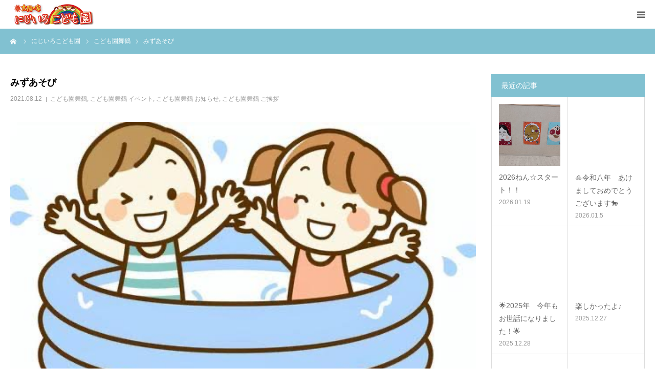

--- FILE ---
content_type: text/html; charset=UTF-8
request_url: https://www.nijiiro-kodomoen.jp/index.php/2021/08/12/2021-08-12/
body_size: 16938
content:
<!DOCTYPE html>
<html class="pc" lang="ja">
<head>
<meta charset="UTF-8">
<!--[if IE]><meta http-equiv="X-UA-Compatible" content="IE=edge"><![endif]-->
<meta name="viewport" content="width=device-width">
<meta name="format-detection" content="telephone=no">
<title>みずあそび | にじいろこども園</title>
<meta name="description" content="8月から水遊びが始まりました&amp;#x2728;ひよこさんは体調をみて、水でぴちゃぴちゃ楽しみました！初めは上手く出来なかった水鉄砲も、水遊びが苦手だった子も少しずつ慣れてきては楽しんで、...">
<link rel="pingback" href="https://www.nijiiro-kodomoen.jp/xmlrpc.php">
<link rel="shortcut icon" href="https://www.nijiiro-kodomoen.jp/wp-content/uploads/2023/02/cropped-cropped-favicon02.png">
<meta name='robots' content='max-image-preview:large' />
<link rel="alternate" type="application/rss+xml" title="にじいろこども園 &raquo; フィード" href="https://www.nijiiro-kodomoen.jp/index.php/feed/" />
<link rel="alternate" type="application/rss+xml" title="にじいろこども園 &raquo; コメントフィード" href="https://www.nijiiro-kodomoen.jp/index.php/comments/feed/" />
<link rel="alternate" title="oEmbed (JSON)" type="application/json+oembed" href="https://www.nijiiro-kodomoen.jp/index.php/wp-json/oembed/1.0/embed?url=https%3A%2F%2Fwww.nijiiro-kodomoen.jp%2Findex.php%2F2021%2F08%2F12%2F2021-08-12%2F" />
<link rel="alternate" title="oEmbed (XML)" type="text/xml+oembed" href="https://www.nijiiro-kodomoen.jp/index.php/wp-json/oembed/1.0/embed?url=https%3A%2F%2Fwww.nijiiro-kodomoen.jp%2Findex.php%2F2021%2F08%2F12%2F2021-08-12%2F&#038;format=xml" />
<style id='wp-img-auto-sizes-contain-inline-css' type='text/css'>
img:is([sizes=auto i],[sizes^="auto," i]){contain-intrinsic-size:3000px 1500px}
/*# sourceURL=wp-img-auto-sizes-contain-inline-css */
</style>
<link rel='stylesheet' id='style-css' href='https://www.nijiiro-kodomoen.jp/wp-content/themes/birth_tcd057/style.css?ver=1.4.1' type='text/css' media='all' />
<style id='wp-emoji-styles-inline-css' type='text/css'>

	img.wp-smiley, img.emoji {
		display: inline !important;
		border: none !important;
		box-shadow: none !important;
		height: 1em !important;
		width: 1em !important;
		margin: 0 0.07em !important;
		vertical-align: -0.1em !important;
		background: none !important;
		padding: 0 !important;
	}
/*# sourceURL=wp-emoji-styles-inline-css */
</style>
<style id='wp-block-library-inline-css' type='text/css'>
:root{--wp-block-synced-color:#7a00df;--wp-block-synced-color--rgb:122,0,223;--wp-bound-block-color:var(--wp-block-synced-color);--wp-editor-canvas-background:#ddd;--wp-admin-theme-color:#007cba;--wp-admin-theme-color--rgb:0,124,186;--wp-admin-theme-color-darker-10:#006ba1;--wp-admin-theme-color-darker-10--rgb:0,107,160.5;--wp-admin-theme-color-darker-20:#005a87;--wp-admin-theme-color-darker-20--rgb:0,90,135;--wp-admin-border-width-focus:2px}@media (min-resolution:192dpi){:root{--wp-admin-border-width-focus:1.5px}}.wp-element-button{cursor:pointer}:root .has-very-light-gray-background-color{background-color:#eee}:root .has-very-dark-gray-background-color{background-color:#313131}:root .has-very-light-gray-color{color:#eee}:root .has-very-dark-gray-color{color:#313131}:root .has-vivid-green-cyan-to-vivid-cyan-blue-gradient-background{background:linear-gradient(135deg,#00d084,#0693e3)}:root .has-purple-crush-gradient-background{background:linear-gradient(135deg,#34e2e4,#4721fb 50%,#ab1dfe)}:root .has-hazy-dawn-gradient-background{background:linear-gradient(135deg,#faaca8,#dad0ec)}:root .has-subdued-olive-gradient-background{background:linear-gradient(135deg,#fafae1,#67a671)}:root .has-atomic-cream-gradient-background{background:linear-gradient(135deg,#fdd79a,#004a59)}:root .has-nightshade-gradient-background{background:linear-gradient(135deg,#330968,#31cdcf)}:root .has-midnight-gradient-background{background:linear-gradient(135deg,#020381,#2874fc)}:root{--wp--preset--font-size--normal:16px;--wp--preset--font-size--huge:42px}.has-regular-font-size{font-size:1em}.has-larger-font-size{font-size:2.625em}.has-normal-font-size{font-size:var(--wp--preset--font-size--normal)}.has-huge-font-size{font-size:var(--wp--preset--font-size--huge)}.has-text-align-center{text-align:center}.has-text-align-left{text-align:left}.has-text-align-right{text-align:right}.has-fit-text{white-space:nowrap!important}#end-resizable-editor-section{display:none}.aligncenter{clear:both}.items-justified-left{justify-content:flex-start}.items-justified-center{justify-content:center}.items-justified-right{justify-content:flex-end}.items-justified-space-between{justify-content:space-between}.screen-reader-text{border:0;clip-path:inset(50%);height:1px;margin:-1px;overflow:hidden;padding:0;position:absolute;width:1px;word-wrap:normal!important}.screen-reader-text:focus{background-color:#ddd;clip-path:none;color:#444;display:block;font-size:1em;height:auto;left:5px;line-height:normal;padding:15px 23px 14px;text-decoration:none;top:5px;width:auto;z-index:100000}html :where(.has-border-color){border-style:solid}html :where([style*=border-top-color]){border-top-style:solid}html :where([style*=border-right-color]){border-right-style:solid}html :where([style*=border-bottom-color]){border-bottom-style:solid}html :where([style*=border-left-color]){border-left-style:solid}html :where([style*=border-width]){border-style:solid}html :where([style*=border-top-width]){border-top-style:solid}html :where([style*=border-right-width]){border-right-style:solid}html :where([style*=border-bottom-width]){border-bottom-style:solid}html :where([style*=border-left-width]){border-left-style:solid}html :where(img[class*=wp-image-]){height:auto;max-width:100%}:where(figure){margin:0 0 1em}html :where(.is-position-sticky){--wp-admin--admin-bar--position-offset:var(--wp-admin--admin-bar--height,0px)}@media screen and (max-width:600px){html :where(.is-position-sticky){--wp-admin--admin-bar--position-offset:0px}}

/*# sourceURL=wp-block-library-inline-css */
</style><style id='wp-block-gallery-inline-css' type='text/css'>
.blocks-gallery-grid:not(.has-nested-images),.wp-block-gallery:not(.has-nested-images){display:flex;flex-wrap:wrap;list-style-type:none;margin:0;padding:0}.blocks-gallery-grid:not(.has-nested-images) .blocks-gallery-image,.blocks-gallery-grid:not(.has-nested-images) .blocks-gallery-item,.wp-block-gallery:not(.has-nested-images) .blocks-gallery-image,.wp-block-gallery:not(.has-nested-images) .blocks-gallery-item{display:flex;flex-direction:column;flex-grow:1;justify-content:center;margin:0 1em 1em 0;position:relative;width:calc(50% - 1em)}.blocks-gallery-grid:not(.has-nested-images) .blocks-gallery-image:nth-of-type(2n),.blocks-gallery-grid:not(.has-nested-images) .blocks-gallery-item:nth-of-type(2n),.wp-block-gallery:not(.has-nested-images) .blocks-gallery-image:nth-of-type(2n),.wp-block-gallery:not(.has-nested-images) .blocks-gallery-item:nth-of-type(2n){margin-right:0}.blocks-gallery-grid:not(.has-nested-images) .blocks-gallery-image figure,.blocks-gallery-grid:not(.has-nested-images) .blocks-gallery-item figure,.wp-block-gallery:not(.has-nested-images) .blocks-gallery-image figure,.wp-block-gallery:not(.has-nested-images) .blocks-gallery-item figure{align-items:flex-end;display:flex;height:100%;justify-content:flex-start;margin:0}.blocks-gallery-grid:not(.has-nested-images) .blocks-gallery-image img,.blocks-gallery-grid:not(.has-nested-images) .blocks-gallery-item img,.wp-block-gallery:not(.has-nested-images) .blocks-gallery-image img,.wp-block-gallery:not(.has-nested-images) .blocks-gallery-item img{display:block;height:auto;max-width:100%;width:auto}.blocks-gallery-grid:not(.has-nested-images) .blocks-gallery-image figcaption,.blocks-gallery-grid:not(.has-nested-images) .blocks-gallery-item figcaption,.wp-block-gallery:not(.has-nested-images) .blocks-gallery-image figcaption,.wp-block-gallery:not(.has-nested-images) .blocks-gallery-item figcaption{background:linear-gradient(0deg,#000000b3,#0000004d 70%,#0000);bottom:0;box-sizing:border-box;color:#fff;font-size:.8em;margin:0;max-height:100%;overflow:auto;padding:3em .77em .7em;position:absolute;text-align:center;width:100%;z-index:2}.blocks-gallery-grid:not(.has-nested-images) .blocks-gallery-image figcaption img,.blocks-gallery-grid:not(.has-nested-images) .blocks-gallery-item figcaption img,.wp-block-gallery:not(.has-nested-images) .blocks-gallery-image figcaption img,.wp-block-gallery:not(.has-nested-images) .blocks-gallery-item figcaption img{display:inline}.blocks-gallery-grid:not(.has-nested-images) figcaption,.wp-block-gallery:not(.has-nested-images) figcaption{flex-grow:1}.blocks-gallery-grid:not(.has-nested-images).is-cropped .blocks-gallery-image a,.blocks-gallery-grid:not(.has-nested-images).is-cropped .blocks-gallery-image img,.blocks-gallery-grid:not(.has-nested-images).is-cropped .blocks-gallery-item a,.blocks-gallery-grid:not(.has-nested-images).is-cropped .blocks-gallery-item img,.wp-block-gallery:not(.has-nested-images).is-cropped .blocks-gallery-image a,.wp-block-gallery:not(.has-nested-images).is-cropped .blocks-gallery-image img,.wp-block-gallery:not(.has-nested-images).is-cropped .blocks-gallery-item a,.wp-block-gallery:not(.has-nested-images).is-cropped .blocks-gallery-item img{flex:1;height:100%;object-fit:cover;width:100%}.blocks-gallery-grid:not(.has-nested-images).columns-1 .blocks-gallery-image,.blocks-gallery-grid:not(.has-nested-images).columns-1 .blocks-gallery-item,.wp-block-gallery:not(.has-nested-images).columns-1 .blocks-gallery-image,.wp-block-gallery:not(.has-nested-images).columns-1 .blocks-gallery-item{margin-right:0;width:100%}@media (min-width:600px){.blocks-gallery-grid:not(.has-nested-images).columns-3 .blocks-gallery-image,.blocks-gallery-grid:not(.has-nested-images).columns-3 .blocks-gallery-item,.wp-block-gallery:not(.has-nested-images).columns-3 .blocks-gallery-image,.wp-block-gallery:not(.has-nested-images).columns-3 .blocks-gallery-item{margin-right:1em;width:calc(33.33333% - .66667em)}.blocks-gallery-grid:not(.has-nested-images).columns-4 .blocks-gallery-image,.blocks-gallery-grid:not(.has-nested-images).columns-4 .blocks-gallery-item,.wp-block-gallery:not(.has-nested-images).columns-4 .blocks-gallery-image,.wp-block-gallery:not(.has-nested-images).columns-4 .blocks-gallery-item{margin-right:1em;width:calc(25% - .75em)}.blocks-gallery-grid:not(.has-nested-images).columns-5 .blocks-gallery-image,.blocks-gallery-grid:not(.has-nested-images).columns-5 .blocks-gallery-item,.wp-block-gallery:not(.has-nested-images).columns-5 .blocks-gallery-image,.wp-block-gallery:not(.has-nested-images).columns-5 .blocks-gallery-item{margin-right:1em;width:calc(20% - .8em)}.blocks-gallery-grid:not(.has-nested-images).columns-6 .blocks-gallery-image,.blocks-gallery-grid:not(.has-nested-images).columns-6 .blocks-gallery-item,.wp-block-gallery:not(.has-nested-images).columns-6 .blocks-gallery-image,.wp-block-gallery:not(.has-nested-images).columns-6 .blocks-gallery-item{margin-right:1em;width:calc(16.66667% - .83333em)}.blocks-gallery-grid:not(.has-nested-images).columns-7 .blocks-gallery-image,.blocks-gallery-grid:not(.has-nested-images).columns-7 .blocks-gallery-item,.wp-block-gallery:not(.has-nested-images).columns-7 .blocks-gallery-image,.wp-block-gallery:not(.has-nested-images).columns-7 .blocks-gallery-item{margin-right:1em;width:calc(14.28571% - .85714em)}.blocks-gallery-grid:not(.has-nested-images).columns-8 .blocks-gallery-image,.blocks-gallery-grid:not(.has-nested-images).columns-8 .blocks-gallery-item,.wp-block-gallery:not(.has-nested-images).columns-8 .blocks-gallery-image,.wp-block-gallery:not(.has-nested-images).columns-8 .blocks-gallery-item{margin-right:1em;width:calc(12.5% - .875em)}.blocks-gallery-grid:not(.has-nested-images).columns-1 .blocks-gallery-image:nth-of-type(1n),.blocks-gallery-grid:not(.has-nested-images).columns-1 .blocks-gallery-item:nth-of-type(1n),.blocks-gallery-grid:not(.has-nested-images).columns-2 .blocks-gallery-image:nth-of-type(2n),.blocks-gallery-grid:not(.has-nested-images).columns-2 .blocks-gallery-item:nth-of-type(2n),.blocks-gallery-grid:not(.has-nested-images).columns-3 .blocks-gallery-image:nth-of-type(3n),.blocks-gallery-grid:not(.has-nested-images).columns-3 .blocks-gallery-item:nth-of-type(3n),.blocks-gallery-grid:not(.has-nested-images).columns-4 .blocks-gallery-image:nth-of-type(4n),.blocks-gallery-grid:not(.has-nested-images).columns-4 .blocks-gallery-item:nth-of-type(4n),.blocks-gallery-grid:not(.has-nested-images).columns-5 .blocks-gallery-image:nth-of-type(5n),.blocks-gallery-grid:not(.has-nested-images).columns-5 .blocks-gallery-item:nth-of-type(5n),.blocks-gallery-grid:not(.has-nested-images).columns-6 .blocks-gallery-image:nth-of-type(6n),.blocks-gallery-grid:not(.has-nested-images).columns-6 .blocks-gallery-item:nth-of-type(6n),.blocks-gallery-grid:not(.has-nested-images).columns-7 .blocks-gallery-image:nth-of-type(7n),.blocks-gallery-grid:not(.has-nested-images).columns-7 .blocks-gallery-item:nth-of-type(7n),.blocks-gallery-grid:not(.has-nested-images).columns-8 .blocks-gallery-image:nth-of-type(8n),.blocks-gallery-grid:not(.has-nested-images).columns-8 .blocks-gallery-item:nth-of-type(8n),.wp-block-gallery:not(.has-nested-images).columns-1 .blocks-gallery-image:nth-of-type(1n),.wp-block-gallery:not(.has-nested-images).columns-1 .blocks-gallery-item:nth-of-type(1n),.wp-block-gallery:not(.has-nested-images).columns-2 .blocks-gallery-image:nth-of-type(2n),.wp-block-gallery:not(.has-nested-images).columns-2 .blocks-gallery-item:nth-of-type(2n),.wp-block-gallery:not(.has-nested-images).columns-3 .blocks-gallery-image:nth-of-type(3n),.wp-block-gallery:not(.has-nested-images).columns-3 .blocks-gallery-item:nth-of-type(3n),.wp-block-gallery:not(.has-nested-images).columns-4 .blocks-gallery-image:nth-of-type(4n),.wp-block-gallery:not(.has-nested-images).columns-4 .blocks-gallery-item:nth-of-type(4n),.wp-block-gallery:not(.has-nested-images).columns-5 .blocks-gallery-image:nth-of-type(5n),.wp-block-gallery:not(.has-nested-images).columns-5 .blocks-gallery-item:nth-of-type(5n),.wp-block-gallery:not(.has-nested-images).columns-6 .blocks-gallery-image:nth-of-type(6n),.wp-block-gallery:not(.has-nested-images).columns-6 .blocks-gallery-item:nth-of-type(6n),.wp-block-gallery:not(.has-nested-images).columns-7 .blocks-gallery-image:nth-of-type(7n),.wp-block-gallery:not(.has-nested-images).columns-7 .blocks-gallery-item:nth-of-type(7n),.wp-block-gallery:not(.has-nested-images).columns-8 .blocks-gallery-image:nth-of-type(8n),.wp-block-gallery:not(.has-nested-images).columns-8 .blocks-gallery-item:nth-of-type(8n){margin-right:0}}.blocks-gallery-grid:not(.has-nested-images) .blocks-gallery-image:last-child,.blocks-gallery-grid:not(.has-nested-images) .blocks-gallery-item:last-child,.wp-block-gallery:not(.has-nested-images) .blocks-gallery-image:last-child,.wp-block-gallery:not(.has-nested-images) .blocks-gallery-item:last-child{margin-right:0}.blocks-gallery-grid:not(.has-nested-images).alignleft,.blocks-gallery-grid:not(.has-nested-images).alignright,.wp-block-gallery:not(.has-nested-images).alignleft,.wp-block-gallery:not(.has-nested-images).alignright{max-width:420px;width:100%}.blocks-gallery-grid:not(.has-nested-images).aligncenter .blocks-gallery-item figure,.wp-block-gallery:not(.has-nested-images).aligncenter .blocks-gallery-item figure{justify-content:center}.wp-block-gallery:not(.is-cropped) .blocks-gallery-item{align-self:flex-start}figure.wp-block-gallery.has-nested-images{align-items:normal}.wp-block-gallery.has-nested-images figure.wp-block-image:not(#individual-image){margin:0;width:calc(50% - var(--wp--style--unstable-gallery-gap, 16px)/2)}.wp-block-gallery.has-nested-images figure.wp-block-image{box-sizing:border-box;display:flex;flex-direction:column;flex-grow:1;justify-content:center;max-width:100%;position:relative}.wp-block-gallery.has-nested-images figure.wp-block-image>a,.wp-block-gallery.has-nested-images figure.wp-block-image>div{flex-direction:column;flex-grow:1;margin:0}.wp-block-gallery.has-nested-images figure.wp-block-image img{display:block;height:auto;max-width:100%!important;width:auto}.wp-block-gallery.has-nested-images figure.wp-block-image figcaption,.wp-block-gallery.has-nested-images figure.wp-block-image:has(figcaption):before{bottom:0;left:0;max-height:100%;position:absolute;right:0}.wp-block-gallery.has-nested-images figure.wp-block-image:has(figcaption):before{backdrop-filter:blur(3px);content:"";height:100%;-webkit-mask-image:linear-gradient(0deg,#000 20%,#0000);mask-image:linear-gradient(0deg,#000 20%,#0000);max-height:40%;pointer-events:none}.wp-block-gallery.has-nested-images figure.wp-block-image figcaption{box-sizing:border-box;color:#fff;font-size:13px;margin:0;overflow:auto;padding:1em;text-align:center;text-shadow:0 0 1.5px #000}.wp-block-gallery.has-nested-images figure.wp-block-image figcaption::-webkit-scrollbar{height:12px;width:12px}.wp-block-gallery.has-nested-images figure.wp-block-image figcaption::-webkit-scrollbar-track{background-color:initial}.wp-block-gallery.has-nested-images figure.wp-block-image figcaption::-webkit-scrollbar-thumb{background-clip:padding-box;background-color:initial;border:3px solid #0000;border-radius:8px}.wp-block-gallery.has-nested-images figure.wp-block-image figcaption:focus-within::-webkit-scrollbar-thumb,.wp-block-gallery.has-nested-images figure.wp-block-image figcaption:focus::-webkit-scrollbar-thumb,.wp-block-gallery.has-nested-images figure.wp-block-image figcaption:hover::-webkit-scrollbar-thumb{background-color:#fffc}.wp-block-gallery.has-nested-images figure.wp-block-image figcaption{scrollbar-color:#0000 #0000;scrollbar-gutter:stable both-edges;scrollbar-width:thin}.wp-block-gallery.has-nested-images figure.wp-block-image figcaption:focus,.wp-block-gallery.has-nested-images figure.wp-block-image figcaption:focus-within,.wp-block-gallery.has-nested-images figure.wp-block-image figcaption:hover{scrollbar-color:#fffc #0000}.wp-block-gallery.has-nested-images figure.wp-block-image figcaption{will-change:transform}@media (hover:none){.wp-block-gallery.has-nested-images figure.wp-block-image figcaption{scrollbar-color:#fffc #0000}}.wp-block-gallery.has-nested-images figure.wp-block-image figcaption{background:linear-gradient(0deg,#0006,#0000)}.wp-block-gallery.has-nested-images figure.wp-block-image figcaption img{display:inline}.wp-block-gallery.has-nested-images figure.wp-block-image figcaption a{color:inherit}.wp-block-gallery.has-nested-images figure.wp-block-image.has-custom-border img{box-sizing:border-box}.wp-block-gallery.has-nested-images figure.wp-block-image.has-custom-border>a,.wp-block-gallery.has-nested-images figure.wp-block-image.has-custom-border>div,.wp-block-gallery.has-nested-images figure.wp-block-image.is-style-rounded>a,.wp-block-gallery.has-nested-images figure.wp-block-image.is-style-rounded>div{flex:1 1 auto}.wp-block-gallery.has-nested-images figure.wp-block-image.has-custom-border figcaption,.wp-block-gallery.has-nested-images figure.wp-block-image.is-style-rounded figcaption{background:none;color:inherit;flex:initial;margin:0;padding:10px 10px 9px;position:relative;text-shadow:none}.wp-block-gallery.has-nested-images figure.wp-block-image.has-custom-border:before,.wp-block-gallery.has-nested-images figure.wp-block-image.is-style-rounded:before{content:none}.wp-block-gallery.has-nested-images figcaption{flex-basis:100%;flex-grow:1;text-align:center}.wp-block-gallery.has-nested-images:not(.is-cropped) figure.wp-block-image:not(#individual-image){margin-bottom:auto;margin-top:0}.wp-block-gallery.has-nested-images.is-cropped figure.wp-block-image:not(#individual-image){align-self:inherit}.wp-block-gallery.has-nested-images.is-cropped figure.wp-block-image:not(#individual-image)>a,.wp-block-gallery.has-nested-images.is-cropped figure.wp-block-image:not(#individual-image)>div:not(.components-drop-zone){display:flex}.wp-block-gallery.has-nested-images.is-cropped figure.wp-block-image:not(#individual-image) a,.wp-block-gallery.has-nested-images.is-cropped figure.wp-block-image:not(#individual-image) img{flex:1 0 0%;height:100%;object-fit:cover;width:100%}.wp-block-gallery.has-nested-images.columns-1 figure.wp-block-image:not(#individual-image){width:100%}@media (min-width:600px){.wp-block-gallery.has-nested-images.columns-3 figure.wp-block-image:not(#individual-image){width:calc(33.33333% - var(--wp--style--unstable-gallery-gap, 16px)*.66667)}.wp-block-gallery.has-nested-images.columns-4 figure.wp-block-image:not(#individual-image){width:calc(25% - var(--wp--style--unstable-gallery-gap, 16px)*.75)}.wp-block-gallery.has-nested-images.columns-5 figure.wp-block-image:not(#individual-image){width:calc(20% - var(--wp--style--unstable-gallery-gap, 16px)*.8)}.wp-block-gallery.has-nested-images.columns-6 figure.wp-block-image:not(#individual-image){width:calc(16.66667% - var(--wp--style--unstable-gallery-gap, 16px)*.83333)}.wp-block-gallery.has-nested-images.columns-7 figure.wp-block-image:not(#individual-image){width:calc(14.28571% - var(--wp--style--unstable-gallery-gap, 16px)*.85714)}.wp-block-gallery.has-nested-images.columns-8 figure.wp-block-image:not(#individual-image){width:calc(12.5% - var(--wp--style--unstable-gallery-gap, 16px)*.875)}.wp-block-gallery.has-nested-images.columns-default figure.wp-block-image:not(#individual-image){width:calc(33.33% - var(--wp--style--unstable-gallery-gap, 16px)*.66667)}.wp-block-gallery.has-nested-images.columns-default figure.wp-block-image:not(#individual-image):first-child:nth-last-child(2),.wp-block-gallery.has-nested-images.columns-default figure.wp-block-image:not(#individual-image):first-child:nth-last-child(2)~figure.wp-block-image:not(#individual-image){width:calc(50% - var(--wp--style--unstable-gallery-gap, 16px)*.5)}.wp-block-gallery.has-nested-images.columns-default figure.wp-block-image:not(#individual-image):first-child:last-child{width:100%}}.wp-block-gallery.has-nested-images.alignleft,.wp-block-gallery.has-nested-images.alignright{max-width:420px;width:100%}.wp-block-gallery.has-nested-images.aligncenter{justify-content:center}
/*# sourceURL=https://www.nijiiro-kodomoen.jp/wp-includes/blocks/gallery/style.min.css */
</style>
<style id='wp-block-image-inline-css' type='text/css'>
.wp-block-image>a,.wp-block-image>figure>a{display:inline-block}.wp-block-image img{box-sizing:border-box;height:auto;max-width:100%;vertical-align:bottom}@media not (prefers-reduced-motion){.wp-block-image img.hide{visibility:hidden}.wp-block-image img.show{animation:show-content-image .4s}}.wp-block-image[style*=border-radius] img,.wp-block-image[style*=border-radius]>a{border-radius:inherit}.wp-block-image.has-custom-border img{box-sizing:border-box}.wp-block-image.aligncenter{text-align:center}.wp-block-image.alignfull>a,.wp-block-image.alignwide>a{width:100%}.wp-block-image.alignfull img,.wp-block-image.alignwide img{height:auto;width:100%}.wp-block-image .aligncenter,.wp-block-image .alignleft,.wp-block-image .alignright,.wp-block-image.aligncenter,.wp-block-image.alignleft,.wp-block-image.alignright{display:table}.wp-block-image .aligncenter>figcaption,.wp-block-image .alignleft>figcaption,.wp-block-image .alignright>figcaption,.wp-block-image.aligncenter>figcaption,.wp-block-image.alignleft>figcaption,.wp-block-image.alignright>figcaption{caption-side:bottom;display:table-caption}.wp-block-image .alignleft{float:left;margin:.5em 1em .5em 0}.wp-block-image .alignright{float:right;margin:.5em 0 .5em 1em}.wp-block-image .aligncenter{margin-left:auto;margin-right:auto}.wp-block-image :where(figcaption){margin-bottom:1em;margin-top:.5em}.wp-block-image.is-style-circle-mask img{border-radius:9999px}@supports ((-webkit-mask-image:none) or (mask-image:none)) or (-webkit-mask-image:none){.wp-block-image.is-style-circle-mask img{border-radius:0;-webkit-mask-image:url('data:image/svg+xml;utf8,<svg viewBox="0 0 100 100" xmlns="http://www.w3.org/2000/svg"><circle cx="50" cy="50" r="50"/></svg>');mask-image:url('data:image/svg+xml;utf8,<svg viewBox="0 0 100 100" xmlns="http://www.w3.org/2000/svg"><circle cx="50" cy="50" r="50"/></svg>');mask-mode:alpha;-webkit-mask-position:center;mask-position:center;-webkit-mask-repeat:no-repeat;mask-repeat:no-repeat;-webkit-mask-size:contain;mask-size:contain}}:root :where(.wp-block-image.is-style-rounded img,.wp-block-image .is-style-rounded img){border-radius:9999px}.wp-block-image figure{margin:0}.wp-lightbox-container{display:flex;flex-direction:column;position:relative}.wp-lightbox-container img{cursor:zoom-in}.wp-lightbox-container img:hover+button{opacity:1}.wp-lightbox-container button{align-items:center;backdrop-filter:blur(16px) saturate(180%);background-color:#5a5a5a40;border:none;border-radius:4px;cursor:zoom-in;display:flex;height:20px;justify-content:center;opacity:0;padding:0;position:absolute;right:16px;text-align:center;top:16px;width:20px;z-index:100}@media not (prefers-reduced-motion){.wp-lightbox-container button{transition:opacity .2s ease}}.wp-lightbox-container button:focus-visible{outline:3px auto #5a5a5a40;outline:3px auto -webkit-focus-ring-color;outline-offset:3px}.wp-lightbox-container button:hover{cursor:pointer;opacity:1}.wp-lightbox-container button:focus{opacity:1}.wp-lightbox-container button:focus,.wp-lightbox-container button:hover,.wp-lightbox-container button:not(:hover):not(:active):not(.has-background){background-color:#5a5a5a40;border:none}.wp-lightbox-overlay{box-sizing:border-box;cursor:zoom-out;height:100vh;left:0;overflow:hidden;position:fixed;top:0;visibility:hidden;width:100%;z-index:100000}.wp-lightbox-overlay .close-button{align-items:center;cursor:pointer;display:flex;justify-content:center;min-height:40px;min-width:40px;padding:0;position:absolute;right:calc(env(safe-area-inset-right) + 16px);top:calc(env(safe-area-inset-top) + 16px);z-index:5000000}.wp-lightbox-overlay .close-button:focus,.wp-lightbox-overlay .close-button:hover,.wp-lightbox-overlay .close-button:not(:hover):not(:active):not(.has-background){background:none;border:none}.wp-lightbox-overlay .lightbox-image-container{height:var(--wp--lightbox-container-height);left:50%;overflow:hidden;position:absolute;top:50%;transform:translate(-50%,-50%);transform-origin:top left;width:var(--wp--lightbox-container-width);z-index:9999999999}.wp-lightbox-overlay .wp-block-image{align-items:center;box-sizing:border-box;display:flex;height:100%;justify-content:center;margin:0;position:relative;transform-origin:0 0;width:100%;z-index:3000000}.wp-lightbox-overlay .wp-block-image img{height:var(--wp--lightbox-image-height);min-height:var(--wp--lightbox-image-height);min-width:var(--wp--lightbox-image-width);width:var(--wp--lightbox-image-width)}.wp-lightbox-overlay .wp-block-image figcaption{display:none}.wp-lightbox-overlay button{background:none;border:none}.wp-lightbox-overlay .scrim{background-color:#fff;height:100%;opacity:.9;position:absolute;width:100%;z-index:2000000}.wp-lightbox-overlay.active{visibility:visible}@media not (prefers-reduced-motion){.wp-lightbox-overlay.active{animation:turn-on-visibility .25s both}.wp-lightbox-overlay.active img{animation:turn-on-visibility .35s both}.wp-lightbox-overlay.show-closing-animation:not(.active){animation:turn-off-visibility .35s both}.wp-lightbox-overlay.show-closing-animation:not(.active) img{animation:turn-off-visibility .25s both}.wp-lightbox-overlay.zoom.active{animation:none;opacity:1;visibility:visible}.wp-lightbox-overlay.zoom.active .lightbox-image-container{animation:lightbox-zoom-in .4s}.wp-lightbox-overlay.zoom.active .lightbox-image-container img{animation:none}.wp-lightbox-overlay.zoom.active .scrim{animation:turn-on-visibility .4s forwards}.wp-lightbox-overlay.zoom.show-closing-animation:not(.active){animation:none}.wp-lightbox-overlay.zoom.show-closing-animation:not(.active) .lightbox-image-container{animation:lightbox-zoom-out .4s}.wp-lightbox-overlay.zoom.show-closing-animation:not(.active) .lightbox-image-container img{animation:none}.wp-lightbox-overlay.zoom.show-closing-animation:not(.active) .scrim{animation:turn-off-visibility .4s forwards}}@keyframes show-content-image{0%{visibility:hidden}99%{visibility:hidden}to{visibility:visible}}@keyframes turn-on-visibility{0%{opacity:0}to{opacity:1}}@keyframes turn-off-visibility{0%{opacity:1;visibility:visible}99%{opacity:0;visibility:visible}to{opacity:0;visibility:hidden}}@keyframes lightbox-zoom-in{0%{transform:translate(calc((-100vw + var(--wp--lightbox-scrollbar-width))/2 + var(--wp--lightbox-initial-left-position)),calc(-50vh + var(--wp--lightbox-initial-top-position))) scale(var(--wp--lightbox-scale))}to{transform:translate(-50%,-50%) scale(1)}}@keyframes lightbox-zoom-out{0%{transform:translate(-50%,-50%) scale(1);visibility:visible}99%{visibility:visible}to{transform:translate(calc((-100vw + var(--wp--lightbox-scrollbar-width))/2 + var(--wp--lightbox-initial-left-position)),calc(-50vh + var(--wp--lightbox-initial-top-position))) scale(var(--wp--lightbox-scale));visibility:hidden}}
/*# sourceURL=https://www.nijiiro-kodomoen.jp/wp-includes/blocks/image/style.min.css */
</style>
<style id='wp-block-paragraph-inline-css' type='text/css'>
.is-small-text{font-size:.875em}.is-regular-text{font-size:1em}.is-large-text{font-size:2.25em}.is-larger-text{font-size:3em}.has-drop-cap:not(:focus):first-letter{float:left;font-size:8.4em;font-style:normal;font-weight:100;line-height:.68;margin:.05em .1em 0 0;text-transform:uppercase}body.rtl .has-drop-cap:not(:focus):first-letter{float:none;margin-left:.1em}p.has-drop-cap.has-background{overflow:hidden}:root :where(p.has-background){padding:1.25em 2.375em}:where(p.has-text-color:not(.has-link-color)) a{color:inherit}p.has-text-align-left[style*="writing-mode:vertical-lr"],p.has-text-align-right[style*="writing-mode:vertical-rl"]{rotate:180deg}
/*# sourceURL=https://www.nijiiro-kodomoen.jp/wp-includes/blocks/paragraph/style.min.css */
</style>
<style id='global-styles-inline-css' type='text/css'>
:root{--wp--preset--aspect-ratio--square: 1;--wp--preset--aspect-ratio--4-3: 4/3;--wp--preset--aspect-ratio--3-4: 3/4;--wp--preset--aspect-ratio--3-2: 3/2;--wp--preset--aspect-ratio--2-3: 2/3;--wp--preset--aspect-ratio--16-9: 16/9;--wp--preset--aspect-ratio--9-16: 9/16;--wp--preset--color--black: #000000;--wp--preset--color--cyan-bluish-gray: #abb8c3;--wp--preset--color--white: #ffffff;--wp--preset--color--pale-pink: #f78da7;--wp--preset--color--vivid-red: #cf2e2e;--wp--preset--color--luminous-vivid-orange: #ff6900;--wp--preset--color--luminous-vivid-amber: #fcb900;--wp--preset--color--light-green-cyan: #7bdcb5;--wp--preset--color--vivid-green-cyan: #00d084;--wp--preset--color--pale-cyan-blue: #8ed1fc;--wp--preset--color--vivid-cyan-blue: #0693e3;--wp--preset--color--vivid-purple: #9b51e0;--wp--preset--gradient--vivid-cyan-blue-to-vivid-purple: linear-gradient(135deg,rgb(6,147,227) 0%,rgb(155,81,224) 100%);--wp--preset--gradient--light-green-cyan-to-vivid-green-cyan: linear-gradient(135deg,rgb(122,220,180) 0%,rgb(0,208,130) 100%);--wp--preset--gradient--luminous-vivid-amber-to-luminous-vivid-orange: linear-gradient(135deg,rgb(252,185,0) 0%,rgb(255,105,0) 100%);--wp--preset--gradient--luminous-vivid-orange-to-vivid-red: linear-gradient(135deg,rgb(255,105,0) 0%,rgb(207,46,46) 100%);--wp--preset--gradient--very-light-gray-to-cyan-bluish-gray: linear-gradient(135deg,rgb(238,238,238) 0%,rgb(169,184,195) 100%);--wp--preset--gradient--cool-to-warm-spectrum: linear-gradient(135deg,rgb(74,234,220) 0%,rgb(151,120,209) 20%,rgb(207,42,186) 40%,rgb(238,44,130) 60%,rgb(251,105,98) 80%,rgb(254,248,76) 100%);--wp--preset--gradient--blush-light-purple: linear-gradient(135deg,rgb(255,206,236) 0%,rgb(152,150,240) 100%);--wp--preset--gradient--blush-bordeaux: linear-gradient(135deg,rgb(254,205,165) 0%,rgb(254,45,45) 50%,rgb(107,0,62) 100%);--wp--preset--gradient--luminous-dusk: linear-gradient(135deg,rgb(255,203,112) 0%,rgb(199,81,192) 50%,rgb(65,88,208) 100%);--wp--preset--gradient--pale-ocean: linear-gradient(135deg,rgb(255,245,203) 0%,rgb(182,227,212) 50%,rgb(51,167,181) 100%);--wp--preset--gradient--electric-grass: linear-gradient(135deg,rgb(202,248,128) 0%,rgb(113,206,126) 100%);--wp--preset--gradient--midnight: linear-gradient(135deg,rgb(2,3,129) 0%,rgb(40,116,252) 100%);--wp--preset--font-size--small: 13px;--wp--preset--font-size--medium: 20px;--wp--preset--font-size--large: 36px;--wp--preset--font-size--x-large: 42px;--wp--preset--spacing--20: 0.44rem;--wp--preset--spacing--30: 0.67rem;--wp--preset--spacing--40: 1rem;--wp--preset--spacing--50: 1.5rem;--wp--preset--spacing--60: 2.25rem;--wp--preset--spacing--70: 3.38rem;--wp--preset--spacing--80: 5.06rem;--wp--preset--shadow--natural: 6px 6px 9px rgba(0, 0, 0, 0.2);--wp--preset--shadow--deep: 12px 12px 50px rgba(0, 0, 0, 0.4);--wp--preset--shadow--sharp: 6px 6px 0px rgba(0, 0, 0, 0.2);--wp--preset--shadow--outlined: 6px 6px 0px -3px rgb(255, 255, 255), 6px 6px rgb(0, 0, 0);--wp--preset--shadow--crisp: 6px 6px 0px rgb(0, 0, 0);}:where(.is-layout-flex){gap: 0.5em;}:where(.is-layout-grid){gap: 0.5em;}body .is-layout-flex{display: flex;}.is-layout-flex{flex-wrap: wrap;align-items: center;}.is-layout-flex > :is(*, div){margin: 0;}body .is-layout-grid{display: grid;}.is-layout-grid > :is(*, div){margin: 0;}:where(.wp-block-columns.is-layout-flex){gap: 2em;}:where(.wp-block-columns.is-layout-grid){gap: 2em;}:where(.wp-block-post-template.is-layout-flex){gap: 1.25em;}:where(.wp-block-post-template.is-layout-grid){gap: 1.25em;}.has-black-color{color: var(--wp--preset--color--black) !important;}.has-cyan-bluish-gray-color{color: var(--wp--preset--color--cyan-bluish-gray) !important;}.has-white-color{color: var(--wp--preset--color--white) !important;}.has-pale-pink-color{color: var(--wp--preset--color--pale-pink) !important;}.has-vivid-red-color{color: var(--wp--preset--color--vivid-red) !important;}.has-luminous-vivid-orange-color{color: var(--wp--preset--color--luminous-vivid-orange) !important;}.has-luminous-vivid-amber-color{color: var(--wp--preset--color--luminous-vivid-amber) !important;}.has-light-green-cyan-color{color: var(--wp--preset--color--light-green-cyan) !important;}.has-vivid-green-cyan-color{color: var(--wp--preset--color--vivid-green-cyan) !important;}.has-pale-cyan-blue-color{color: var(--wp--preset--color--pale-cyan-blue) !important;}.has-vivid-cyan-blue-color{color: var(--wp--preset--color--vivid-cyan-blue) !important;}.has-vivid-purple-color{color: var(--wp--preset--color--vivid-purple) !important;}.has-black-background-color{background-color: var(--wp--preset--color--black) !important;}.has-cyan-bluish-gray-background-color{background-color: var(--wp--preset--color--cyan-bluish-gray) !important;}.has-white-background-color{background-color: var(--wp--preset--color--white) !important;}.has-pale-pink-background-color{background-color: var(--wp--preset--color--pale-pink) !important;}.has-vivid-red-background-color{background-color: var(--wp--preset--color--vivid-red) !important;}.has-luminous-vivid-orange-background-color{background-color: var(--wp--preset--color--luminous-vivid-orange) !important;}.has-luminous-vivid-amber-background-color{background-color: var(--wp--preset--color--luminous-vivid-amber) !important;}.has-light-green-cyan-background-color{background-color: var(--wp--preset--color--light-green-cyan) !important;}.has-vivid-green-cyan-background-color{background-color: var(--wp--preset--color--vivid-green-cyan) !important;}.has-pale-cyan-blue-background-color{background-color: var(--wp--preset--color--pale-cyan-blue) !important;}.has-vivid-cyan-blue-background-color{background-color: var(--wp--preset--color--vivid-cyan-blue) !important;}.has-vivid-purple-background-color{background-color: var(--wp--preset--color--vivid-purple) !important;}.has-black-border-color{border-color: var(--wp--preset--color--black) !important;}.has-cyan-bluish-gray-border-color{border-color: var(--wp--preset--color--cyan-bluish-gray) !important;}.has-white-border-color{border-color: var(--wp--preset--color--white) !important;}.has-pale-pink-border-color{border-color: var(--wp--preset--color--pale-pink) !important;}.has-vivid-red-border-color{border-color: var(--wp--preset--color--vivid-red) !important;}.has-luminous-vivid-orange-border-color{border-color: var(--wp--preset--color--luminous-vivid-orange) !important;}.has-luminous-vivid-amber-border-color{border-color: var(--wp--preset--color--luminous-vivid-amber) !important;}.has-light-green-cyan-border-color{border-color: var(--wp--preset--color--light-green-cyan) !important;}.has-vivid-green-cyan-border-color{border-color: var(--wp--preset--color--vivid-green-cyan) !important;}.has-pale-cyan-blue-border-color{border-color: var(--wp--preset--color--pale-cyan-blue) !important;}.has-vivid-cyan-blue-border-color{border-color: var(--wp--preset--color--vivid-cyan-blue) !important;}.has-vivid-purple-border-color{border-color: var(--wp--preset--color--vivid-purple) !important;}.has-vivid-cyan-blue-to-vivid-purple-gradient-background{background: var(--wp--preset--gradient--vivid-cyan-blue-to-vivid-purple) !important;}.has-light-green-cyan-to-vivid-green-cyan-gradient-background{background: var(--wp--preset--gradient--light-green-cyan-to-vivid-green-cyan) !important;}.has-luminous-vivid-amber-to-luminous-vivid-orange-gradient-background{background: var(--wp--preset--gradient--luminous-vivid-amber-to-luminous-vivid-orange) !important;}.has-luminous-vivid-orange-to-vivid-red-gradient-background{background: var(--wp--preset--gradient--luminous-vivid-orange-to-vivid-red) !important;}.has-very-light-gray-to-cyan-bluish-gray-gradient-background{background: var(--wp--preset--gradient--very-light-gray-to-cyan-bluish-gray) !important;}.has-cool-to-warm-spectrum-gradient-background{background: var(--wp--preset--gradient--cool-to-warm-spectrum) !important;}.has-blush-light-purple-gradient-background{background: var(--wp--preset--gradient--blush-light-purple) !important;}.has-blush-bordeaux-gradient-background{background: var(--wp--preset--gradient--blush-bordeaux) !important;}.has-luminous-dusk-gradient-background{background: var(--wp--preset--gradient--luminous-dusk) !important;}.has-pale-ocean-gradient-background{background: var(--wp--preset--gradient--pale-ocean) !important;}.has-electric-grass-gradient-background{background: var(--wp--preset--gradient--electric-grass) !important;}.has-midnight-gradient-background{background: var(--wp--preset--gradient--midnight) !important;}.has-small-font-size{font-size: var(--wp--preset--font-size--small) !important;}.has-medium-font-size{font-size: var(--wp--preset--font-size--medium) !important;}.has-large-font-size{font-size: var(--wp--preset--font-size--large) !important;}.has-x-large-font-size{font-size: var(--wp--preset--font-size--x-large) !important;}
/*# sourceURL=global-styles-inline-css */
</style>
<style id='core-block-supports-inline-css' type='text/css'>
.wp-block-gallery.wp-block-gallery-1{--wp--style--unstable-gallery-gap:var( --wp--style--gallery-gap-default, var( --gallery-block--gutter-size, var( --wp--style--block-gap, 0.5em ) ) );gap:var( --wp--style--gallery-gap-default, var( --gallery-block--gutter-size, var( --wp--style--block-gap, 0.5em ) ) );}.wp-block-gallery.wp-block-gallery-2{--wp--style--unstable-gallery-gap:var( --wp--style--gallery-gap-default, var( --gallery-block--gutter-size, var( --wp--style--block-gap, 0.5em ) ) );gap:var( --wp--style--gallery-gap-default, var( --gallery-block--gutter-size, var( --wp--style--block-gap, 0.5em ) ) );}
/*# sourceURL=core-block-supports-inline-css */
</style>

<style id='classic-theme-styles-inline-css' type='text/css'>
/*! This file is auto-generated */
.wp-block-button__link{color:#fff;background-color:#32373c;border-radius:9999px;box-shadow:none;text-decoration:none;padding:calc(.667em + 2px) calc(1.333em + 2px);font-size:1.125em}.wp-block-file__button{background:#32373c;color:#fff;text-decoration:none}
/*# sourceURL=/wp-includes/css/classic-themes.min.css */
</style>
<link rel='stylesheet' id='contact-form-7-css' href='https://www.nijiiro-kodomoen.jp/wp-content/plugins/contact-form-7/includes/css/styles.css?ver=5.7.3' type='text/css' media='all' />
<script type="text/javascript" src="https://www.nijiiro-kodomoen.jp/wp-includes/js/jquery/jquery.min.js?ver=3.7.1" id="jquery-core-js"></script>
<script type="text/javascript" src="https://www.nijiiro-kodomoen.jp/wp-includes/js/jquery/jquery-migrate.min.js?ver=3.4.1" id="jquery-migrate-js"></script>
<link rel="https://api.w.org/" href="https://www.nijiiro-kodomoen.jp/index.php/wp-json/" /><link rel="alternate" title="JSON" type="application/json" href="https://www.nijiiro-kodomoen.jp/index.php/wp-json/wp/v2/posts/2009" /><link rel="canonical" href="https://www.nijiiro-kodomoen.jp/index.php/2021/08/12/2021-08-12/" />
<link rel='shortlink' href='https://www.nijiiro-kodomoen.jp/?p=2009' />
   <script type="text/javascript">
   var _gaq = _gaq || [];
   _gaq.push(['_setAccount', 'UA-136309398-1']);
   _gaq.push(['_trackPageview']);
   (function() {
   var ga = document.createElement('script'); ga.type = 'text/javascript'; ga.async = true;
   ga.src = ('https:' == document.location.protocol ? 'https://ssl' : 'http://www') + '.google-analytics.com/ga.js';
   var s = document.getElementsByTagName('script')[0]; s.parentNode.insertBefore(ga, s);
   })();
   </script>

<link rel="stylesheet" href="https://www.nijiiro-kodomoen.jp/wp-content/themes/birth_tcd057/css/design-plus.css?ver=1.4.1">
<link rel="stylesheet" href="https://www.nijiiro-kodomoen.jp/wp-content/themes/birth_tcd057/css/sns-botton.css?ver=1.4.1">
<link rel="stylesheet" media="screen and (max-width:1280px)" href="https://www.nijiiro-kodomoen.jp/wp-content/themes/birth_tcd057/css/responsive.css?ver=1.4.1">
<link rel="stylesheet" media="screen and (max-width:1280px)" href="https://www.nijiiro-kodomoen.jp/wp-content/themes/birth_tcd057/css/footer-bar.css?ver=1.4.1">

<script src="https://www.nijiiro-kodomoen.jp/wp-content/themes/birth_tcd057/js/jquery.easing.1.3.js?ver=1.4.1"></script>
<script src="https://www.nijiiro-kodomoen.jp/wp-content/themes/birth_tcd057/js/jscript.js?ver=1.4.1"></script>
<script src="https://www.nijiiro-kodomoen.jp/wp-content/themes/birth_tcd057/js/comment.js?ver=1.4.1"></script>
<script src="https://www.nijiiro-kodomoen.jp/wp-content/themes/birth_tcd057/js/header_fix.js?ver=1.4.1"></script>


<style type="text/css">

body, input, textarea { font-family: Arial, "ヒラギノ角ゴ ProN W3", "Hiragino Kaku Gothic ProN", "メイリオ", Meiryo, sans-serif; }

.rich_font, .p-vertical { font-family: Arial, "ヒラギノ角ゴ ProN W3", "Hiragino Kaku Gothic ProN", "メイリオ", Meiryo, sans-serif; }

#footer_tel .number { font-family: "Hiragino Sans", "ヒラギノ角ゴ ProN", "Hiragino Kaku Gothic ProN", "游ゴシック", YuGothic, "メイリオ", Meiryo, sans-serif; font-weight:500; }


#header_image_for_404 .headline { font-family: "Times New Roman" , "游明朝" , "Yu Mincho" , "游明朝体" , "YuMincho" , "ヒラギノ明朝 Pro W3" , "Hiragino Mincho Pro" , "HiraMinProN-W3" , "HGS明朝E" , "ＭＳ Ｐ明朝" , "MS PMincho" , serif; font-weight:500; }




#post_title { font-size:32px; color:#000000; }
.post_content { font-size:14px; color:#666666; }
.single-news #post_title { font-size:32px; color:#000000; }
.single-news .post_content { font-size:14px; color:#666666; }

.mobile #post_title { font-size:18px; }
.mobile .post_content { font-size:13px; }
.mobile .single-news #post_title { font-size:18px; }
.mobile .single-news .post_content { font-size:13px; }

body.page .post_content { font-size:17px; color:#0a4375; }
#page_title { font-size:27px; color:#07146b; }
#page_title span { font-size:20px; color:#2087cc; }

.mobile body.page .post_content { font-size:14px; }
.mobile #page_title { font-size:22px; }
.mobile #page_title span { font-size:17px; }

.c-pw__btn { background: #81c1d1; }
.post_content a, .post_content a:hover { color: #3d91a0; }







#related_post .image img, .styled_post_list1 .image img, .styled_post_list2 .image img, .widget_tab_post_list .image img, #blog_list .image img, #news_archive_list .image img,
  #index_blog_list .image img, #index_3box .image img, #index_news_list .image img, #archive_news_list .image img, #footer_content .image img
{
  width:100%; height:auto;
  -webkit-transition: transform  0.75s ease; -moz-transition: transform  0.75s ease; transition: transform  0.75s ease;
}
#related_post .image:hover img, .styled_post_list1 .image:hover img, .styled_post_list2 .image:hover img, .widget_tab_post_list .image:hover img, #blog_list .image:hover img, #news_archive_list .image:hover img,
  #index_blog_list .image:hover img, #index_3box .image:hover img, #index_news_list .image:hover img, #archive_news_list .image:hover img, #footer_content .image:hover img
{
  -webkit-transform: scale(1.2);
  -moz-transform: scale(1.2);
  -ms-transform: scale(1.2);
  -o-transform: scale(1.2);
  transform: scale(1.2);
}


#course_list #course2 .headline { background-color:#e0b2b5; }
#course_list #course2 .title { color:#e0b2b5; }
#course_list #course3 .headline { background-color:#e0b2b5; }
#course_list #course3 .title { color:#e0b2b5; }

body, a, #index_course_list a:hover, #previous_next_post a:hover, #course_list li a:hover
  { color: #666666; }

#page_header .headline, .side_widget .styled_post_list1 .title:hover, .page_post_list .meta a:hover, .page_post_list .headline,
  .slider_main .caption .title a:hover, #comment_header ul li a:hover, #header_text .logo a:hover, #bread_crumb li.home a:hover:before, #post_title_area .meta li a:hover
    { color: #81c1d1; }

.pc #global_menu ul ul a, .design_button a, #index_3box .title a, .next_page_link a:hover, #archive_post_list_tab ol li:hover, .collapse_category_list li a:hover .count, .slick-arrow:hover, .pb_spec_table_button a:hover,
  #wp-calendar td a:hover, #wp-calendar #prev a:hover, #wp-calendar #next a:hover, #related_post .headline, .side_headline, #single_news_list .headline, .mobile #global_menu li a:hover, #mobile_menu .close_button:hover,
    #post_pagination p, .page_navi span.current, .tcd_user_profile_widget .button a:hover, #return_top_mobile a:hover, #p_readmore .button, #bread_crumb
      { background-color: #81c1d1 !important; }

#archive_post_list_tab ol li:hover, #comment_header ul li a:hover, #comment_header ul li.comment_switch_active a, #comment_header #comment_closed p, #post_pagination p, .page_navi span.current
  { border-color: #81c1d1; }

.collapse_category_list li a:before
  { border-color: transparent transparent transparent #81c1d1; }

.slider_nav .swiper-slide-active, .slider_nav .swiper-slide:hover
  { box-shadow:inset 0 0 0 5px #81c1d1; }

a:hover, .pc #global_menu a:hover, .pc #global_menu > ul > li.active > a, .pc #global_menu > ul > li.current-menu-item > a, #bread_crumb li.home a:hover:after, #bread_crumb li a:hover, #post_meta_top a:hover, #index_blog_list li.category a:hover, #footer_tel .number,
  #single_news_list .link:hover, #single_news_list .link:hover:before, #archive_faq_list .question:hover, #archive_faq_list .question.active, #archive_faq_list .question:hover:before, #archive_faq_list .question.active:before, #archive_header_no_image .title
    { color: #3d91a0; }


.pc #global_menu ul ul a:hover, .design_button a:hover, #index_3box .title a:hover, #return_top a:hover, #post_pagination a:hover, .page_navi a:hover, #slide_menu a span.count, .tcdw_custom_drop_menu a:hover, #p_readmore .button:hover, #previous_next_page a:hover, #mobile_menu,
  #course_next_prev_link a:hover, .tcd_category_list li a:hover .count, #submit_comment:hover, #comment_header ul li a:hover, .widget_tab_post_list_button a:hover, #searchform .submit_button:hover, .mobile #menu_button:hover
    { background-color: #3d91a0 !important; }

#post_pagination a:hover, .page_navi a:hover, .tcdw_custom_drop_menu a:hover, #comment_textarea textarea:focus, #guest_info input:focus, .widget_tab_post_list_button a:hover
  { border-color: #3d91a0 !important; }

.post_content a { color: #3d91a0; }

.color_font { color: #3d91a0; }


#copyright { background-color: #65989f; color: #FFFFFF; }

#schedule_table thead { background:#fafafa; }
#schedule_table .color { background:#eff5f6; }
#archive_faq_list .answer { background:#f6f9f9; }

#page_header .square_headline { background: #ffffff; }
#page_header .square_headline .title { color: #6598a0; }
#page_header .square_headline .sub_title { color: #666666; }

#comment_header ul li.comment_switch_active a, #comment_header #comment_closed p { background-color: #81c1d1 !important; }
#comment_header ul li.comment_switch_active a:after, #comment_header #comment_closed p:after { border-color:#81c1d1 transparent transparent transparent; }

.no_header_content { background:rgba(129,193,209,0.8); }

#site_wrap { display:none; }
#site_loader_overlay {
  background: #fff;
  opacity: 1;
  position: fixed;
  top: 0px;
  left: 0px;
  width: 100%;
  height: 100%;
  width: 100vw;
  height: 100vh;
  z-index: 99999;
}
#site_loader_animation {
  width: 48px;
  height: 48px;
  font-size: 10px;
  text-indent: -9999em;
  position: fixed;
  top: 0;
  left: 0;
	right: 0;
	bottom: 0;
	margin: auto;
  border: 3px solid rgba(176,207,210,0.2);
  border-top-color: #b0cfd2;
  border-radius: 50%;
  -webkit-animation: loading-circle 1.1s infinite linear;
  animation: loading-circle 1.1s infinite linear;
}
@-webkit-keyframes loading-circle {
  0% { -webkit-transform: rotate(0deg); transform: rotate(0deg); }
  100% { -webkit-transform: rotate(360deg); transform: rotate(360deg); }
}
@media only screen and (max-width: 767px) {
	#site_loader_animation { width: 30px; height: 30px; }
}
@keyframes loading-circle {
  0% { -webkit-transform: rotate(0deg); transform: rotate(0deg); }
  100% { -webkit-transform: rotate(360deg); transform: rotate(360deg); }
}


.pc  .header_fix #header { height: 90px; }
.pc  .header_fix #header_inner { margin-top: px; }
#index_intro .desc { font-size: 15pt; }

</style>


<style type="text/css"></style><link rel="icon" href="https://www.nijiiro-kodomoen.jp/wp-content/uploads/2023/02/cropped-cropped-favicon02-32x32.png" sizes="32x32" />
<link rel="icon" href="https://www.nijiiro-kodomoen.jp/wp-content/uploads/2023/02/cropped-cropped-favicon02-192x192.png" sizes="192x192" />
<link rel="apple-touch-icon" href="https://www.nijiiro-kodomoen.jp/wp-content/uploads/2023/02/cropped-cropped-favicon02-180x180.png" />
<meta name="msapplication-TileImage" content="https://www.nijiiro-kodomoen.jp/wp-content/uploads/2023/02/cropped-cropped-favicon02-270x270.png" />
		<style type="text/css" id="wp-custom-css">
			.pc .header_fix #header { height: 100px; }
.pc .header_fix #header_inner { margin-top: 30px; }

#index_3box .box img{height: 300px; border-image-repeat: stretch;
border-radius: 10px 10px 0 0 
}

#index_3box .box {margin-right:10px;margin-left:10px;}
        
#index_3box .box .title a{
border-radius:0 0 10px 10px}
               
.hide{
	display:none!important
}

#page_header {
    height: 800px; /* Default height for desktop */
}

/* Tablets Landscape & Small Laptops */
@media (max-width: 1024px) {
    #page_header {
        height: 320px;
    }
}

/* Tablets Portrait */
@media (max-width: 768px) {
    #page_header {
        height: 350px;
    }
}

/* Smartphones (portrait & landscape) */
@media (max-width: 480px) {
    #page_header {
        height: 220px;
    }
}
		</style>
			<!-- Google tag (gtag.js) -->
<script async src="https://www.googletagmanager.com/gtag/js?id=G-RB398CJ1FP"></script>
<script>
  window.dataLayer = window.dataLayer || [];
  function gtag(){dataLayer.push(arguments);}
  gtag('js', new Date());

  gtag('config', 'G-RB398CJ1FP');
</script>
</head>
<body id="body" class="wp-singular post-template-default single single-post postid-2009 single-format-standard wp-theme-birth_tcd057 fix_top mobile_header_fix">

<div id="site_loader_overlay">
 <div id="site_loader_animation">
   </div>
</div>
<div id="site_wrap">

<div id="container">

 <div id="header">
  <div id="header_inner">
   <div id="logo_image">
 <h1 class="logo">
  <a href="https://www.nijiiro-kodomoen.jp/" title="にじいろこども園">
      <img class="pc_logo_image" src="https://www.nijiiro-kodomoen.jp/wp-content/uploads/2018/05/ろご-2-1.png?1768880027" alt="にじいろこども園" title="にじいろこども園" width="300" height="120" />
         <img class="mobile_logo_image" src="https://www.nijiiro-kodomoen.jp/wp-content/uploads/2018/05/にじすまほろご-1.png?1768880027" alt="にじいろこども園" title="にじいろこども園" width="240" height="40" />
     </a>
 </h1>
</div>
         <div id="global_menu">
    <ul id="menu-%e3%82%b0%e3%83%ad%e3%83%bc%e3%83%90%e3%83%ab%e3%83%a1%e3%83%8b%e3%83%a5%e3%83%bc" class="menu"><li id="menu-item-3329" class="menu-item menu-item-type-post_type menu-item-object-page menu-item-3329"><a href="https://www.nijiiro-kodomoen.jp/index.php/info/">会社概要</a></li>
<li id="menu-item-2653" class="menu-item menu-item-type-post_type menu-item-object-page menu-item-has-children menu-item-2653"><a href="https://www.nijiiro-kodomoen.jp/index.php/nijiiro-top/maizuru-info/">にじいろこども園舞鶴</a>
<ul class="sub-menu">
	<li id="menu-item-2656" class="menu-item menu-item-type-post_type menu-item-object-page menu-item-2656"><a href="https://www.nijiiro-kodomoen.jp/index.php/nijiiro-top/maizuru-info/">にじいろこども園舞鶴の紹介</a></li>
	<li id="menu-item-2657" class="menu-item menu-item-type-post_type menu-item-object-page menu-item-2657"><a href="https://www.nijiiro-kodomoen.jp/index.php/nijiiro-top/maizuru-info/maizuru-message/">保育理念</a></li>
	<li id="menu-item-2658" class="menu-item menu-item-type-post_type menu-item-object-page menu-item-2658"><a href="https://www.nijiiro-kodomoen.jp/index.php/nijiiro-top/maizuru-info/curriculum-maizuru/">一日の流れ</a></li>
	<li id="menu-item-2660" class="menu-item menu-item-type-post_type menu-item-object-page menu-item-2660"><a href="https://www.nijiiro-kodomoen.jp/index.php/nijiiro-top/maizuru-info/voice-maizuru-2021/">ご利用者の声</a></li>
	<li id="menu-item-4614" class="menu-item menu-item-type-custom menu-item-object-custom menu-item-4614"><a href="https://www.instagram.com/nijiiro.maizuru">Instagram</a></li>
	<li id="menu-item-2635" class="menu-item menu-item-type-taxonomy menu-item-object-category current-post-ancestor current-menu-parent current-post-parent menu-item-2635"><a href="https://www.nijiiro-kodomoen.jp/index.php/category/nijiiro-maizuru/">ブログ</a></li>
</ul>
</li>
<li id="menu-item-2563" class="menu-item menu-item-type-post_type menu-item-object-page menu-item-has-children menu-item-2563"><a href="https://www.nijiiro-kodomoen.jp/index.php/nijiiro-top/chikugo-info/">にじいろこども園筑後</a>
<ul class="sub-menu">
	<li id="menu-item-2577" class="menu-item menu-item-type-post_type menu-item-object-page menu-item-2577"><a href="https://www.nijiiro-kodomoen.jp/index.php/nijiiro-top/chikugo-info/">にじいろこども園筑後の紹介</a></li>
	<li id="menu-item-2573" class="menu-item menu-item-type-post_type menu-item-object-page menu-item-2573"><a href="https://www.nijiiro-kodomoen.jp/index.php/nijiiro-top/chikugo-info/chikugo-message/">保育理念</a></li>
	<li id="menu-item-48" class="menu-item menu-item-type-custom menu-item-object-custom menu-item-48"><a href="http://nijiiro-kodomoen.jp/index.php/curriculum/">一日の流れ</a></li>
	<li id="menu-item-2584" class="menu-item menu-item-type-post_type menu-item-object-page menu-item-2584"><a href="https://www.nijiiro-kodomoen.jp/index.php/nijiiro-top/chikugo-info/voice-chikugo-2021/">ご利用者の声</a></li>
	<li id="menu-item-4615" class="menu-item menu-item-type-custom menu-item-object-custom menu-item-4615"><a href="https://www.instagram.com/taiyounoie_nijiiro_chikugo">Instagram</a></li>
	<li id="menu-item-673" class="menu-item menu-item-type-taxonomy menu-item-object-category menu-item-673"><a href="https://www.nijiiro-kodomoen.jp/index.php/category/nijiiro-chikugo/">ブログ</a></li>
</ul>
</li>
<li id="menu-item-2636" class="menu-item menu-item-type-post_type menu-item-object-page menu-item-has-children menu-item-2636"><a href="https://www.nijiiro-kodomoen.jp/index.php/nijiiro-top/kurume-info/">にじいろこども園久留米</a>
<ul class="sub-menu">
	<li id="menu-item-2651" class="menu-item menu-item-type-post_type menu-item-object-page menu-item-2651"><a href="https://www.nijiiro-kodomoen.jp/index.php/nijiiro-top/kurume-info/">にじいろこども園久留米の紹介</a></li>
	<li id="menu-item-2639" class="menu-item menu-item-type-post_type menu-item-object-page menu-item-2639"><a href="https://www.nijiiro-kodomoen.jp/index.php/nijiiro-top/kurume-info/kurume-message/">保育理念</a></li>
	<li id="menu-item-2637" class="menu-item menu-item-type-post_type menu-item-object-page menu-item-2637"><a href="https://www.nijiiro-kodomoen.jp/index.php/nijiiro-top/kurume-info/curriculum-kurume/">一日の流れ</a></li>
	<li id="menu-item-2661" class="menu-item menu-item-type-post_type menu-item-object-page menu-item-2661"><a href="https://www.nijiiro-kodomoen.jp/index.php/nijiiro-top/kurume-info/voice-kurume-2021/">ご利用者の声</a></li>
	<li id="menu-item-4616" class="menu-item menu-item-type-custom menu-item-object-custom menu-item-4616"><a href="https://www.instagram.com/taiyounoie_nijiiro_kurume">Instagram</a></li>
	<li id="menu-item-2634" class="menu-item menu-item-type-taxonomy menu-item-object-category menu-item-2634"><a href="https://www.nijiiro-kodomoen.jp/index.php/category/nijiiro-kurume/">ブログ</a></li>
</ul>
</li>
<li id="menu-item-3324" class="menu-item menu-item-type-post_type menu-item-object-page menu-item-3324"><a href="https://www.nijiiro-kodomoen.jp/index.php/nijiiro-top/mail-form/">お問い合わせ</a></li>
<li id="menu-item-2575" class="menu-item menu-item-type-post_type menu-item-object-page menu-item-2575"><a href="https://www.nijiiro-kodomoen.jp/index.php/nijiiro-top/company_inquiries/">法人のお客様</a></li>
</ul>   </div>
   <a href="#" id="menu_button"><span>menu</span></a>
     </div><!-- END #header_inner -->
 </div><!-- END #header -->

 
 <div id="main_contents" class="clearfix">
	 <!-- Global site tag (gtag.js) - Google Analytics -->
<script async src="https://www.googletagmanager.com/gtag/js?id=UA-201447738-1">
</script>
<script>
  window.dataLayer = window.dataLayer || [];
  function gtag(){dataLayer.push(arguments);}
  gtag('js', new Date());

  gtag('config', 'UA-201447738-1');
</script>

<div id="bread_crumb">

<ul class="clearfix" itemscope itemtype="http://schema.org/BreadcrumbList">
 <li itemprop="itemListElement" itemscope itemtype="http://schema.org/ListItem" class="home"><a itemprop="item" href="https://www.nijiiro-kodomoen.jp/"><span itemprop="name">ホーム</span></a><meta itemprop="position" content="1"></li>
 <li itemprop="itemListElement" itemscope itemtype="http://schema.org/ListItem"><a itemprop="item" href="https://www.nijiiro-kodomoen.jp/index.php/nijiiro-top/nijiiro-blog/"><span itemprop="name">にじいろこども園</span></a><meta itemprop="position" content="2"></li>
 <li class="category" itemprop="itemListElement" itemscope itemtype="http://schema.org/ListItem">
    <a itemprop="item" href="https://www.nijiiro-kodomoen.jp/index.php/category/nijiiro-maizuru/"><span itemprop="name">こども園舞鶴</span></a>
      <a itemprop="item" href="https://www.nijiiro-kodomoen.jp/index.php/category/nijiiro-maizuru/maizuru-event/"><span itemprop="name">こども園舞鶴 イベント</span></a>
      <a itemprop="item" href="https://www.nijiiro-kodomoen.jp/index.php/category/nijiiro-maizuru/maizuru-notice/"><span itemprop="name">こども園舞鶴 お知らせ</span></a>
      <a itemprop="item" href="https://www.nijiiro-kodomoen.jp/index.php/category/nijiiro-maizuru/maizuru-compliments/"><span itemprop="name">こども園舞鶴 ご挨拶</span></a>
      <meta itemprop="position" content="3">
 </li>
 <li class="last" itemprop="itemListElement" itemscope itemtype="http://schema.org/ListItem"><span itemprop="name">みずあそび</span><meta itemprop="position" content="4"></li>
</ul>

</div>

<div id="main_col" class="clearfix">

 
 <div id="left_col" class="clearfix">

   <article id="article">

    <h2 id="post_title" class="rich_font entry-title">みずあそび</h2>

        <ul id="post_meta_top" class="clearfix">
     <li class="date"><time class="entry-date updated" datetime="2021-08-12T15:44:38+09:00">2021.08.12</time></li>     <li class="category clearfix"><a href="https://www.nijiiro-kodomoen.jp/index.php/category/nijiiro-maizuru/" rel="category tag">こども園舞鶴</a>, <a href="https://www.nijiiro-kodomoen.jp/index.php/category/nijiiro-maizuru/maizuru-event/" rel="category tag">こども園舞鶴 イベント</a>, <a href="https://www.nijiiro-kodomoen.jp/index.php/category/nijiiro-maizuru/maizuru-notice/" rel="category tag">こども園舞鶴 お知らせ</a>, <a href="https://www.nijiiro-kodomoen.jp/index.php/category/nijiiro-maizuru/maizuru-compliments/" rel="category tag">こども園舞鶴 ご挨拶</a></li>    </ul>
    
    
        <div id="post_image">
     <img width="527" height="340" src="https://www.nijiiro-kodomoen.jp/wp-content/uploads/2021/08/IMG_8772-2.jpg" class="attachment-size3 size-size3 wp-post-image" alt="" decoding="async" fetchpriority="high" srcset="https://www.nijiiro-kodomoen.jp/wp-content/uploads/2021/08/IMG_8772-2.jpg 527w, https://www.nijiiro-kodomoen.jp/wp-content/uploads/2021/08/IMG_8772-2-300x194.jpg 300w" sizes="(max-width: 527px) 100vw, 527px" />    </div>
    
    
    
    
    
    <div class="post_content clearfix">
     
<p>8月から水遊びが始まりました&#x2728;</p>



<p>ひよこさんは体調をみて、水でぴちゃぴちゃ楽しみました！</p>



<figure class="wp-block-gallery columns-2 is-cropped wp-block-gallery-1 is-layout-flex wp-block-gallery-is-layout-flex"><ul class="blocks-gallery-grid"><li class="blocks-gallery-item"><figure><img decoding="async" width="750" height="555" src="http://topagent02.sakura.ne.jp/nijiiro-kodomoenjp/wp-content/uploads/2021/08/IMG_0569-1.jpg" alt="" data-id="2010" data-full-url="http://topagent02.sakura.ne.jp/nijiiro-kodomoenjp/wp-content/uploads/2021/08/IMG_0569-1.jpg" data-link="http://nijiiro-kodomoen.jp/?attachment_id=2010" class="wp-image-2010" srcset="https://www.nijiiro-kodomoen.jp/wp-content/uploads/2021/08/IMG_0569-1.jpg 750w, https://www.nijiiro-kodomoen.jp/wp-content/uploads/2021/08/IMG_0569-1-300x222.jpg 300w" sizes="(max-width: 750px) 100vw, 750px" /></figure></li><li class="blocks-gallery-item"><figure><img decoding="async" width="750" height="557" src="http://topagent02.sakura.ne.jp/nijiiro-kodomoenjp/wp-content/uploads/2021/08/IMG_0570-1.jpg" alt="" data-id="2011" data-full-url="http://topagent02.sakura.ne.jp/nijiiro-kodomoenjp/wp-content/uploads/2021/08/IMG_0570-1.jpg" data-link="http://nijiiro-kodomoen.jp/?attachment_id=2011" class="wp-image-2011" srcset="https://www.nijiiro-kodomoen.jp/wp-content/uploads/2021/08/IMG_0570-1.jpg 750w, https://www.nijiiro-kodomoen.jp/wp-content/uploads/2021/08/IMG_0570-1-300x223.jpg 300w" sizes="(max-width: 750px) 100vw, 750px" /></figure></li></ul></figure>



<figure class="wp-block-image size-large is-resized"><img loading="lazy" decoding="async" src="http://topagent02.sakura.ne.jp/nijiiro-kodomoenjp/wp-content/uploads/2021/08/IMG_0574-1.jpg" alt="" class="wp-image-2012" width="753" height="560" srcset="https://www.nijiiro-kodomoen.jp/wp-content/uploads/2021/08/IMG_0574-1.jpg 750w, https://www.nijiiro-kodomoen.jp/wp-content/uploads/2021/08/IMG_0574-1-300x223.jpg 300w" sizes="auto, (max-width: 753px) 100vw, 753px" /></figure>



<figure class="wp-block-gallery columns-2 is-cropped wp-block-gallery-2 is-layout-flex wp-block-gallery-is-layout-flex"><ul class="blocks-gallery-grid"><li class="blocks-gallery-item"><figure><img loading="lazy" decoding="async" width="750" height="996" src="http://topagent02.sakura.ne.jp/nijiiro-kodomoenjp/wp-content/uploads/2021/08/IMG_0571-1-1.jpg" alt="" data-id="2016" data-full-url="http://topagent02.sakura.ne.jp/nijiiro-kodomoenjp/wp-content/uploads/2021/08/IMG_0571-1-1.jpg" data-link="http://nijiiro-kodomoen.jp/?attachment_id=2016" class="wp-image-2016" srcset="https://www.nijiiro-kodomoen.jp/wp-content/uploads/2021/08/IMG_0571-1-1.jpg 750w, https://www.nijiiro-kodomoen.jp/wp-content/uploads/2021/08/IMG_0571-1-1-226x300.jpg 226w" sizes="auto, (max-width: 750px) 100vw, 750px" /></figure></li><li class="blocks-gallery-item"><figure><img loading="lazy" decoding="async" width="750" height="996" src="http://topagent02.sakura.ne.jp/nijiiro-kodomoenjp/wp-content/uploads/2021/08/IMG_0572-1.jpg" alt="" data-id="2015" data-full-url="http://topagent02.sakura.ne.jp/nijiiro-kodomoenjp/wp-content/uploads/2021/08/IMG_0572-1.jpg" data-link="http://nijiiro-kodomoen.jp/?attachment_id=2015" class="wp-image-2015" srcset="https://www.nijiiro-kodomoen.jp/wp-content/uploads/2021/08/IMG_0572-1.jpg 750w, https://www.nijiiro-kodomoen.jp/wp-content/uploads/2021/08/IMG_0572-1-226x300.jpg 226w" sizes="auto, (max-width: 750px) 100vw, 750px" /></figure></li></ul></figure>



<figure class="wp-block-image size-large"><img loading="lazy" decoding="async" width="750" height="558" src="http://topagent02.sakura.ne.jp/nijiiro-kodomoenjp/wp-content/uploads/2021/08/IMG_0573-1-1.jpg" alt="" class="wp-image-2017" srcset="https://www.nijiiro-kodomoen.jp/wp-content/uploads/2021/08/IMG_0573-1-1.jpg 750w, https://www.nijiiro-kodomoen.jp/wp-content/uploads/2021/08/IMG_0573-1-1-300x223.jpg 300w" sizes="auto, (max-width: 750px) 100vw, 750px" /></figure>



<p>初めは上手く出来なかった水鉄砲も、水遊びが苦手だった子も少しずつ慣れてきては楽しんで、</p>



<p>みんなで“わーわー”騒いで楽しんでいます&#x263a;</p>



<p>明日からお盆休みに入りますが、体調には十分に気を付けて、、、楽しい休日をお過ごしください♡</p>



<p>随時、見学を承っております！お気軽にお問い合わせください♪</p>
    </div>

    
        <ul id="post_meta_bottom" class="clearfix">
          <li class="post_category"><a href="https://www.nijiiro-kodomoen.jp/index.php/category/nijiiro-maizuru/" rel="category tag">こども園舞鶴</a>, <a href="https://www.nijiiro-kodomoen.jp/index.php/category/nijiiro-maizuru/maizuru-event/" rel="category tag">こども園舞鶴 イベント</a>, <a href="https://www.nijiiro-kodomoen.jp/index.php/category/nijiiro-maizuru/maizuru-notice/" rel="category tag">こども園舞鶴 お知らせ</a>, <a href="https://www.nijiiro-kodomoen.jp/index.php/category/nijiiro-maizuru/maizuru-compliments/" rel="category tag">こども園舞鶴 ご挨拶</a></li>              </ul>
    
        <div id="previous_next_post" class="clearfix">
     <div class='prev_post'><a href='https://www.nijiiro-kodomoen.jp/index.php/2021/08/05/2021-08-05/' title='スライムあそび'><span class='title'>スライムあそび</span><span class='nav'>前の記事</span></a></div>
<div class='next_post'><a href='https://www.nijiiro-kodomoen.jp/index.php/2021/08/20/chikugo-2021-08-20/' title='夏まつりごっこをしました'><span class='title'>夏まつりごっこをしました</span><span class='nav'>次の記事</span></a></div>
    </div>
    
   </article><!-- END #article -->

   
   
   
   
   
 </div><!-- END #left_col -->

 <div id="side_col">
<div class="side_widget clearfix styled_post_list1_widget" id="styled_post_list1_widget-2">
<h3 class="side_headline"><span>最近の記事</span></h3><ol class="styled_post_list1 clearfix show_date">
 <li class="clearfix">
   <a class="image" href="https://www.nijiiro-kodomoen.jp/index.php/2026/01/19/chikugo-2026-01-19/" title="2026ねん☆スタート！！"><img width="400" height="400" src="https://www.nijiiro-kodomoen.jp/wp-content/uploads/2026/01/20260109_105346-1-400x400.jpg" class="attachment-size1 size-size1 wp-post-image" alt="" decoding="async" loading="lazy" srcset="https://www.nijiiro-kodomoen.jp/wp-content/uploads/2026/01/20260109_105346-1-400x400.jpg 400w, https://www.nijiiro-kodomoen.jp/wp-content/uploads/2026/01/20260109_105346-1-150x150.jpg 150w, https://www.nijiiro-kodomoen.jp/wp-content/uploads/2026/01/20260109_105346-1-300x300.jpg 300w, https://www.nijiiro-kodomoen.jp/wp-content/uploads/2026/01/20260109_105346-1-120x120.jpg 120w" sizes="auto, (max-width: 400px) 100vw, 400px" /></a>   <div class="info">
    <a class="title" href="https://www.nijiiro-kodomoen.jp/index.php/2026/01/19/chikugo-2026-01-19/">2026ねん☆スタート！！</a></a>
    <p class="date">2026.01.19</p>   </div>
 </li>
 <li class="clearfix">
   <a class="image" href="https://www.nijiiro-kodomoen.jp/index.php/2026/01/05/maizuru-2026-01-05/" title="🎍令和八年　あけましておめでとうございます🐎"><img width="400" height="400" src="https://www.nijiiro-kodomoen.jp/wp-content/uploads/2026/01/IMG_3554-400x400.jpg" class="attachment-size1 size-size1 wp-post-image" alt="" decoding="async" loading="lazy" srcset="https://www.nijiiro-kodomoen.jp/wp-content/uploads/2026/01/IMG_3554-400x400.jpg 400w, https://www.nijiiro-kodomoen.jp/wp-content/uploads/2026/01/IMG_3554-150x150.jpg 150w, https://www.nijiiro-kodomoen.jp/wp-content/uploads/2026/01/IMG_3554-300x300.jpg 300w, https://www.nijiiro-kodomoen.jp/wp-content/uploads/2026/01/IMG_3554-120x120.jpg 120w" sizes="auto, (max-width: 400px) 100vw, 400px" /></a>   <div class="info">
    <a class="title" href="https://www.nijiiro-kodomoen.jp/index.php/2026/01/05/maizuru-2026-01-05/">🎍令和八年　あけましておめでとうございます🐎</a></a>
    <p class="date">2026.01.5</p>   </div>
 </li>
 <li class="clearfix">
   <a class="image" href="https://www.nijiiro-kodomoen.jp/index.php/2025/12/28/maizuru-2025-12-28/" title="🌟2025年　今年もお世話になりました！🌟"><img width="400" height="400" src="https://www.nijiiro-kodomoen.jp/wp-content/uploads/2025/12/IMG_4545-400x400.jpg" class="attachment-size1 size-size1 wp-post-image" alt="" decoding="async" loading="lazy" srcset="https://www.nijiiro-kodomoen.jp/wp-content/uploads/2025/12/IMG_4545-400x400.jpg 400w, https://www.nijiiro-kodomoen.jp/wp-content/uploads/2025/12/IMG_4545-150x150.jpg 150w, https://www.nijiiro-kodomoen.jp/wp-content/uploads/2025/12/IMG_4545-300x300.jpg 300w, https://www.nijiiro-kodomoen.jp/wp-content/uploads/2025/12/IMG_4545-120x120.jpg 120w" sizes="auto, (max-width: 400px) 100vw, 400px" /></a>   <div class="info">
    <a class="title" href="https://www.nijiiro-kodomoen.jp/index.php/2025/12/28/maizuru-2025-12-28/">🌟2025年　今年もお世話になりました！🌟</a></a>
    <p class="date">2025.12.28</p>   </div>
 </li>
 <li class="clearfix">
   <a class="image" href="https://www.nijiiro-kodomoen.jp/index.php/2025/12/27/chikugo-2025-12-27/" title="楽しかったよ♪"><img width="400" height="400" src="https://www.nijiiro-kodomoen.jp/wp-content/uploads/2025/12/1000030603-2-400x400.jpg" class="attachment-size1 size-size1 wp-post-image" alt="" decoding="async" loading="lazy" srcset="https://www.nijiiro-kodomoen.jp/wp-content/uploads/2025/12/1000030603-2-400x400.jpg 400w, https://www.nijiiro-kodomoen.jp/wp-content/uploads/2025/12/1000030603-2-150x150.jpg 150w, https://www.nijiiro-kodomoen.jp/wp-content/uploads/2025/12/1000030603-2-300x300.jpg 300w, https://www.nijiiro-kodomoen.jp/wp-content/uploads/2025/12/1000030603-2-120x120.jpg 120w" sizes="auto, (max-width: 400px) 100vw, 400px" /></a>   <div class="info">
    <a class="title" href="https://www.nijiiro-kodomoen.jp/index.php/2025/12/27/chikugo-2025-12-27/">楽しかったよ♪</a></a>
    <p class="date">2025.12.27</p>   </div>
 </li>
 <li class="clearfix">
   <a class="image" href="https://www.nijiiro-kodomoen.jp/index.php/2025/12/03/maiduru-2025-12-03/" title="🍂秋の自然とふれあった11月🍂"><img width="400" height="400" src="https://www.nijiiro-kodomoen.jp/wp-content/uploads/2025/12/IMG_1819-1-400x400.jpg" class="attachment-size1 size-size1 wp-post-image" alt="" decoding="async" loading="lazy" srcset="https://www.nijiiro-kodomoen.jp/wp-content/uploads/2025/12/IMG_1819-1-400x400.jpg 400w, https://www.nijiiro-kodomoen.jp/wp-content/uploads/2025/12/IMG_1819-1-150x150.jpg 150w, https://www.nijiiro-kodomoen.jp/wp-content/uploads/2025/12/IMG_1819-1-300x300.jpg 300w, https://www.nijiiro-kodomoen.jp/wp-content/uploads/2025/12/IMG_1819-1-120x120.jpg 120w" sizes="auto, (max-width: 400px) 100vw, 400px" /></a>   <div class="info">
    <a class="title" href="https://www.nijiiro-kodomoen.jp/index.php/2025/12/03/maiduru-2025-12-03/">🍂秋の自然とふれあった11月🍂</a></a>
    <p class="date">2025.12.3</p>   </div>
 </li>
</ol>
</div>
<div class="side_widget clearfix tcdw_category_list_widget" id="tcdw_category_list_widget-2">
<h3 class="side_headline"><span>カテゴリー</span></h3><ul class="tcd_category_list clearfix">
 	<li class="cat-item cat-item-5"><a href="https://www.nijiiro-kodomoen.jp/index.php/category/nijiiro-kurume/">こども園久留米 <span class="count">41</span></a>
<ul class='children'>
	<li class="cat-item cat-item-8"><a href="https://www.nijiiro-kodomoen.jp/index.php/category/nijiiro-kurume/kurume-event/">こども園久留米 イベント <span class="count">19</span></a>
</li>
	<li class="cat-item cat-item-6"><a href="https://www.nijiiro-kodomoen.jp/index.php/category/nijiiro-kurume/kurume-notice/">こども園久留米 お知らせ <span class="count">1</span></a>
</li>
	<li class="cat-item cat-item-7"><a href="https://www.nijiiro-kodomoen.jp/index.php/category/nijiiro-kurume/kurume-compliments/">こども園久留米 ご挨拶 <span class="count">2</span></a>
</li>
</ul>
</li>
	<li class="cat-item cat-item-9"><a href="https://www.nijiiro-kodomoen.jp/index.php/category/nijiiro-chikugo/">こども園筑後 <span class="count">77</span></a>
<ul class='children'>
	<li class="cat-item cat-item-12"><a href="https://www.nijiiro-kodomoen.jp/index.php/category/nijiiro-chikugo/chikugo-evens/">こども園筑後 イベント <span class="count">48</span></a>
</li>
	<li class="cat-item cat-item-10"><a href="https://www.nijiiro-kodomoen.jp/index.php/category/nijiiro-chikugo/chikugo-notice/">こども園筑後 お知らせ <span class="count">30</span></a>
</li>
	<li class="cat-item cat-item-11"><a href="https://www.nijiiro-kodomoen.jp/index.php/category/nijiiro-chikugo/chikugo-compliments/">こども園筑後 ご挨拶 <span class="count">1</span></a>
</li>
</ul>
</li>
	<li class="cat-item cat-item-13"><a href="https://www.nijiiro-kodomoen.jp/index.php/category/nijiiro-maizuru/">こども園舞鶴 <span class="count">63</span></a>
<ul class='children'>
	<li class="cat-item cat-item-16"><a href="https://www.nijiiro-kodomoen.jp/index.php/category/nijiiro-maizuru/maizuru-event/">こども園舞鶴 イベント <span class="count">63</span></a>
</li>
	<li class="cat-item cat-item-14"><a href="https://www.nijiiro-kodomoen.jp/index.php/category/nijiiro-maizuru/maizuru-notice/">こども園舞鶴 お知らせ <span class="count">61</span></a>
</li>
	<li class="cat-item cat-item-15"><a href="https://www.nijiiro-kodomoen.jp/index.php/category/nijiiro-maizuru/maizuru-compliments/">こども園舞鶴 ご挨拶 <span class="count">47</span></a>
</li>
</ul>
</li>
	<li class="cat-item cat-item-17"><a href="https://www.nijiiro-kodomoen.jp/index.php/category/voice/">ご利用者の声 <span class="count">2</span></a>
<ul class='children'>
	<li class="cat-item cat-item-20"><a href="https://www.nijiiro-kodomoen.jp/index.php/category/voice/maizuru/">こども園舞鶴 <span class="count">2</span></a>
</li>
</ul>
</li>
</ul>
</div>
<div class="side_widget clearfix tcdw_archive_list_widget" id="tcdw_archive_list_widget-2">
		<div class="p-dropdown">
			<div class="p-dropdown__title">アーカイブ</div>
			<ul class="p-dropdown__list">
					<li><a href='https://www.nijiiro-kodomoen.jp/index.php/2026/01/'>2026年1月</a></li>
	<li><a href='https://www.nijiiro-kodomoen.jp/index.php/2025/12/'>2025年12月</a></li>
	<li><a href='https://www.nijiiro-kodomoen.jp/index.php/2025/11/'>2025年11月</a></li>
	<li><a href='https://www.nijiiro-kodomoen.jp/index.php/2025/10/'>2025年10月</a></li>
	<li><a href='https://www.nijiiro-kodomoen.jp/index.php/2025/09/'>2025年9月</a></li>
	<li><a href='https://www.nijiiro-kodomoen.jp/index.php/2025/08/'>2025年8月</a></li>
	<li><a href='https://www.nijiiro-kodomoen.jp/index.php/2025/07/'>2025年7月</a></li>
	<li><a href='https://www.nijiiro-kodomoen.jp/index.php/2025/06/'>2025年6月</a></li>
	<li><a href='https://www.nijiiro-kodomoen.jp/index.php/2025/05/'>2025年5月</a></li>
	<li><a href='https://www.nijiiro-kodomoen.jp/index.php/2025/04/'>2025年4月</a></li>
	<li><a href='https://www.nijiiro-kodomoen.jp/index.php/2025/03/'>2025年3月</a></li>
	<li><a href='https://www.nijiiro-kodomoen.jp/index.php/2025/02/'>2025年2月</a></li>
	<li><a href='https://www.nijiiro-kodomoen.jp/index.php/2025/01/'>2025年1月</a></li>
	<li><a href='https://www.nijiiro-kodomoen.jp/index.php/2024/12/'>2024年12月</a></li>
	<li><a href='https://www.nijiiro-kodomoen.jp/index.php/2024/11/'>2024年11月</a></li>
	<li><a href='https://www.nijiiro-kodomoen.jp/index.php/2024/10/'>2024年10月</a></li>
	<li><a href='https://www.nijiiro-kodomoen.jp/index.php/2024/09/'>2024年9月</a></li>
	<li><a href='https://www.nijiiro-kodomoen.jp/index.php/2024/08/'>2024年8月</a></li>
	<li><a href='https://www.nijiiro-kodomoen.jp/index.php/2024/07/'>2024年7月</a></li>
	<li><a href='https://www.nijiiro-kodomoen.jp/index.php/2024/06/'>2024年6月</a></li>
	<li><a href='https://www.nijiiro-kodomoen.jp/index.php/2024/05/'>2024年5月</a></li>
	<li><a href='https://www.nijiiro-kodomoen.jp/index.php/2024/04/'>2024年4月</a></li>
	<li><a href='https://www.nijiiro-kodomoen.jp/index.php/2024/03/'>2024年3月</a></li>
	<li><a href='https://www.nijiiro-kodomoen.jp/index.php/2024/01/'>2024年1月</a></li>
	<li><a href='https://www.nijiiro-kodomoen.jp/index.php/2023/12/'>2023年12月</a></li>
	<li><a href='https://www.nijiiro-kodomoen.jp/index.php/2023/11/'>2023年11月</a></li>
	<li><a href='https://www.nijiiro-kodomoen.jp/index.php/2023/10/'>2023年10月</a></li>
	<li><a href='https://www.nijiiro-kodomoen.jp/index.php/2023/09/'>2023年9月</a></li>
	<li><a href='https://www.nijiiro-kodomoen.jp/index.php/2023/08/'>2023年8月</a></li>
	<li><a href='https://www.nijiiro-kodomoen.jp/index.php/2023/07/'>2023年7月</a></li>
	<li><a href='https://www.nijiiro-kodomoen.jp/index.php/2023/06/'>2023年6月</a></li>
	<li><a href='https://www.nijiiro-kodomoen.jp/index.php/2023/05/'>2023年5月</a></li>
	<li><a href='https://www.nijiiro-kodomoen.jp/index.php/2023/04/'>2023年4月</a></li>
	<li><a href='https://www.nijiiro-kodomoen.jp/index.php/2023/03/'>2023年3月</a></li>
	<li><a href='https://www.nijiiro-kodomoen.jp/index.php/2023/02/'>2023年2月</a></li>
	<li><a href='https://www.nijiiro-kodomoen.jp/index.php/2023/01/'>2023年1月</a></li>
	<li><a href='https://www.nijiiro-kodomoen.jp/index.php/2022/12/'>2022年12月</a></li>
	<li><a href='https://www.nijiiro-kodomoen.jp/index.php/2022/11/'>2022年11月</a></li>
	<li><a href='https://www.nijiiro-kodomoen.jp/index.php/2022/10/'>2022年10月</a></li>
	<li><a href='https://www.nijiiro-kodomoen.jp/index.php/2022/09/'>2022年9月</a></li>
	<li><a href='https://www.nijiiro-kodomoen.jp/index.php/2022/08/'>2022年8月</a></li>
	<li><a href='https://www.nijiiro-kodomoen.jp/index.php/2022/07/'>2022年7月</a></li>
	<li><a href='https://www.nijiiro-kodomoen.jp/index.php/2022/06/'>2022年6月</a></li>
	<li><a href='https://www.nijiiro-kodomoen.jp/index.php/2022/05/'>2022年5月</a></li>
	<li><a href='https://www.nijiiro-kodomoen.jp/index.php/2022/04/'>2022年4月</a></li>
	<li><a href='https://www.nijiiro-kodomoen.jp/index.php/2022/03/'>2022年3月</a></li>
	<li><a href='https://www.nijiiro-kodomoen.jp/index.php/2022/02/'>2022年2月</a></li>
	<li><a href='https://www.nijiiro-kodomoen.jp/index.php/2022/01/'>2022年1月</a></li>
	<li><a href='https://www.nijiiro-kodomoen.jp/index.php/2021/12/'>2021年12月</a></li>
	<li><a href='https://www.nijiiro-kodomoen.jp/index.php/2021/11/'>2021年11月</a></li>
	<li><a href='https://www.nijiiro-kodomoen.jp/index.php/2021/10/'>2021年10月</a></li>
	<li><a href='https://www.nijiiro-kodomoen.jp/index.php/2021/09/'>2021年9月</a></li>
	<li><a href='https://www.nijiiro-kodomoen.jp/index.php/2021/08/'>2021年8月</a></li>
	<li><a href='https://www.nijiiro-kodomoen.jp/index.php/2021/07/'>2021年7月</a></li>
	<li><a href='https://www.nijiiro-kodomoen.jp/index.php/2021/06/'>2021年6月</a></li>
	<li><a href='https://www.nijiiro-kodomoen.jp/index.php/2021/05/'>2021年5月</a></li>
	<li><a href='https://www.nijiiro-kodomoen.jp/index.php/2021/04/'>2021年4月</a></li>
	<li><a href='https://www.nijiiro-kodomoen.jp/index.php/2021/03/'>2021年3月</a></li>
	<li><a href='https://www.nijiiro-kodomoen.jp/index.php/2021/02/'>2021年2月</a></li>
	<li><a href='https://www.nijiiro-kodomoen.jp/index.php/2021/01/'>2021年1月</a></li>
	<li><a href='https://www.nijiiro-kodomoen.jp/index.php/2020/12/'>2020年12月</a></li>
	<li><a href='https://www.nijiiro-kodomoen.jp/index.php/2020/11/'>2020年11月</a></li>
	<li><a href='https://www.nijiiro-kodomoen.jp/index.php/2020/10/'>2020年10月</a></li>
	<li><a href='https://www.nijiiro-kodomoen.jp/index.php/2020/08/'>2020年8月</a></li>
	<li><a href='https://www.nijiiro-kodomoen.jp/index.php/2020/07/'>2020年7月</a></li>
	<li><a href='https://www.nijiiro-kodomoen.jp/index.php/2020/06/'>2020年6月</a></li>
	<li><a href='https://www.nijiiro-kodomoen.jp/index.php/2020/03/'>2020年3月</a></li>
	<li><a href='https://www.nijiiro-kodomoen.jp/index.php/2020/02/'>2020年2月</a></li>
	<li><a href='https://www.nijiiro-kodomoen.jp/index.php/2020/01/'>2020年1月</a></li>
	<li><a href='https://www.nijiiro-kodomoen.jp/index.php/2019/12/'>2019年12月</a></li>
	<li><a href='https://www.nijiiro-kodomoen.jp/index.php/2019/11/'>2019年11月</a></li>
	<li><a href='https://www.nijiiro-kodomoen.jp/index.php/2019/09/'>2019年9月</a></li>
	<li><a href='https://www.nijiiro-kodomoen.jp/index.php/2019/06/'>2019年6月</a></li>
	<li><a href='https://www.nijiiro-kodomoen.jp/index.php/2019/04/'>2019年4月</a></li>
	<li><a href='https://www.nijiiro-kodomoen.jp/index.php/2018/08/'>2018年8月</a></li>
	<li><a href='https://www.nijiiro-kodomoen.jp/index.php/2018/06/'>2018年6月</a></li>
			</ul>
		</div>
</div>
</div>

</div><!-- END #main_col -->


 </div><!-- END #main_contents -->


  

 

  <div id="footer_menu" class="clearfix">
  <ul id="menu-%e3%83%a2%e3%83%90%e3%82%a4%e3%83%ab%e3%83%a1%e3%83%8b%e3%83%a5%e3%83%bc" class="menu"><li id="menu-item-2565" class="menu-item menu-item-type-post_type menu-item-object-page menu-item-home menu-item-2565"><a href="https://www.nijiiro-kodomoen.jp/">TOP</a></li>
<li id="menu-item-2572" class="menu-item menu-item-type-post_type menu-item-object-page menu-item-2572"><a href="https://www.nijiiro-kodomoen.jp/index.php/info/">会社概要</a></li>
<li id="menu-item-2614" class="menu-item menu-item-type-post_type menu-item-object-page menu-item-2614"><a href="https://www.nijiiro-kodomoen.jp/index.php/nijiiro-top/maizuru-info/">にじいろこども園舞鶴</a></li>
<li id="menu-item-2567" class="menu-item menu-item-type-post_type menu-item-object-page menu-item-2567"><a href="https://www.nijiiro-kodomoen.jp/index.php/nijiiro-top/chikugo-info/">にじいろこども園筑後</a></li>
<li id="menu-item-3312" class="menu-item menu-item-type-post_type menu-item-object-page menu-item-3312"><a href="https://www.nijiiro-kodomoen.jp/index.php/nijiiro-top/kurume-info/">にじいろこども園久留米</a></li>
<li id="menu-item-2568" class="menu-item menu-item-type-post_type menu-item-object-page menu-item-2568"><a href="https://www.nijiiro-kodomoen.jp/index.php/nijiiro-top/mail-form/">お問い合わせ</a></li>
<li id="menu-item-2569" class="menu-item menu-item-type-post_type menu-item-object-page menu-item-2569"><a href="https://www.nijiiro-kodomoen.jp/index.php/nijiiro-top/company_inquiries/">法人のお客様</a></li>
<li id="menu-item-2571" class="menu-item menu-item-type-post_type menu-item-object-page menu-item-2571"><a href="https://www.nijiiro-kodomoen.jp/index.php/recruitment/">職員募集</a></li>
</ul> </div>
 
 <p id="copyright">Copyright &copy; 2018</p>


 <div id="return_top">
  <a href="#body"><span>PAGE TOP</span></a>
 </div>


 

</div><!-- #container -->

</div><!-- #site_wrap -->

<script>

 
 jQuery(document).ready(function($){

  function after_load() {
    $('#site_loader_spinner').delay(300).fadeOut(600);
    $('#site_loader_overlay').delay(600).fadeOut(900);
    $('#site_wrap').css('display', 'block');
    // scroll page link
    if (location.hash && $(location.hash).length) {
      setTimeout(function(){ $("html,body").scrollTop(0); }, 600);
      $("html,body").delay(1500).animate({scrollTop : $(location.hash).offset().top}, 1000, 'easeOutExpo');
    }
      }

  $(window).load(function () {
    after_load();
  });

  $(function(){
    setTimeout(function(){
      if( $('#site_loader_overlay').is(':visible') ) {
        after_load();
      }
    }, 7000);
  });

 });

</script>


<script type="speculationrules">
{"prefetch":[{"source":"document","where":{"and":[{"href_matches":"/*"},{"not":{"href_matches":["/wp-*.php","/wp-admin/*","/wp-content/uploads/*","/wp-content/*","/wp-content/plugins/*","/wp-content/themes/birth_tcd057/*","/*\\?(.+)"]}},{"not":{"selector_matches":"a[rel~=\"nofollow\"]"}},{"not":{"selector_matches":".no-prefetch, .no-prefetch a"}}]},"eagerness":"conservative"}]}
</script>
<script type="text/javascript" src="https://www.nijiiro-kodomoen.jp/wp-includes/js/comment-reply.min.js?ver=6.9" id="comment-reply-js" async="async" data-wp-strategy="async" fetchpriority="low"></script>
<script type="text/javascript" src="https://www.nijiiro-kodomoen.jp/wp-content/plugins/contact-form-7/includes/swv/js/index.js?ver=5.7.3" id="swv-js"></script>
<script type="text/javascript" id="contact-form-7-js-extra">
/* <![CDATA[ */
var wpcf7 = {"api":{"root":"https://www.nijiiro-kodomoen.jp/index.php/wp-json/","namespace":"contact-form-7/v1"}};
//# sourceURL=contact-form-7-js-extra
/* ]]> */
</script>
<script type="text/javascript" src="https://www.nijiiro-kodomoen.jp/wp-content/plugins/contact-form-7/includes/js/index.js?ver=5.7.3" id="contact-form-7-js"></script>
<script id="wp-emoji-settings" type="application/json">
{"baseUrl":"https://s.w.org/images/core/emoji/17.0.2/72x72/","ext":".png","svgUrl":"https://s.w.org/images/core/emoji/17.0.2/svg/","svgExt":".svg","source":{"concatemoji":"https://www.nijiiro-kodomoen.jp/wp-includes/js/wp-emoji-release.min.js?ver=6.9"}}
</script>
<script type="module">
/* <![CDATA[ */
/*! This file is auto-generated */
const a=JSON.parse(document.getElementById("wp-emoji-settings").textContent),o=(window._wpemojiSettings=a,"wpEmojiSettingsSupports"),s=["flag","emoji"];function i(e){try{var t={supportTests:e,timestamp:(new Date).valueOf()};sessionStorage.setItem(o,JSON.stringify(t))}catch(e){}}function c(e,t,n){e.clearRect(0,0,e.canvas.width,e.canvas.height),e.fillText(t,0,0);t=new Uint32Array(e.getImageData(0,0,e.canvas.width,e.canvas.height).data);e.clearRect(0,0,e.canvas.width,e.canvas.height),e.fillText(n,0,0);const a=new Uint32Array(e.getImageData(0,0,e.canvas.width,e.canvas.height).data);return t.every((e,t)=>e===a[t])}function p(e,t){e.clearRect(0,0,e.canvas.width,e.canvas.height),e.fillText(t,0,0);var n=e.getImageData(16,16,1,1);for(let e=0;e<n.data.length;e++)if(0!==n.data[e])return!1;return!0}function u(e,t,n,a){switch(t){case"flag":return n(e,"\ud83c\udff3\ufe0f\u200d\u26a7\ufe0f","\ud83c\udff3\ufe0f\u200b\u26a7\ufe0f")?!1:!n(e,"\ud83c\udde8\ud83c\uddf6","\ud83c\udde8\u200b\ud83c\uddf6")&&!n(e,"\ud83c\udff4\udb40\udc67\udb40\udc62\udb40\udc65\udb40\udc6e\udb40\udc67\udb40\udc7f","\ud83c\udff4\u200b\udb40\udc67\u200b\udb40\udc62\u200b\udb40\udc65\u200b\udb40\udc6e\u200b\udb40\udc67\u200b\udb40\udc7f");case"emoji":return!a(e,"\ud83e\u1fac8")}return!1}function f(e,t,n,a){let r;const o=(r="undefined"!=typeof WorkerGlobalScope&&self instanceof WorkerGlobalScope?new OffscreenCanvas(300,150):document.createElement("canvas")).getContext("2d",{willReadFrequently:!0}),s=(o.textBaseline="top",o.font="600 32px Arial",{});return e.forEach(e=>{s[e]=t(o,e,n,a)}),s}function r(e){var t=document.createElement("script");t.src=e,t.defer=!0,document.head.appendChild(t)}a.supports={everything:!0,everythingExceptFlag:!0},new Promise(t=>{let n=function(){try{var e=JSON.parse(sessionStorage.getItem(o));if("object"==typeof e&&"number"==typeof e.timestamp&&(new Date).valueOf()<e.timestamp+604800&&"object"==typeof e.supportTests)return e.supportTests}catch(e){}return null}();if(!n){if("undefined"!=typeof Worker&&"undefined"!=typeof OffscreenCanvas&&"undefined"!=typeof URL&&URL.createObjectURL&&"undefined"!=typeof Blob)try{var e="postMessage("+f.toString()+"("+[JSON.stringify(s),u.toString(),c.toString(),p.toString()].join(",")+"));",a=new Blob([e],{type:"text/javascript"});const r=new Worker(URL.createObjectURL(a),{name:"wpTestEmojiSupports"});return void(r.onmessage=e=>{i(n=e.data),r.terminate(),t(n)})}catch(e){}i(n=f(s,u,c,p))}t(n)}).then(e=>{for(const n in e)a.supports[n]=e[n],a.supports.everything=a.supports.everything&&a.supports[n],"flag"!==n&&(a.supports.everythingExceptFlag=a.supports.everythingExceptFlag&&a.supports[n]);var t;a.supports.everythingExceptFlag=a.supports.everythingExceptFlag&&!a.supports.flag,a.supports.everything||((t=a.source||{}).concatemoji?r(t.concatemoji):t.wpemoji&&t.twemoji&&(r(t.twemoji),r(t.wpemoji)))});
//# sourceURL=https://www.nijiiro-kodomoen.jp/wp-includes/js/wp-emoji-loader.min.js
/* ]]> */
</script>
</body>
</html>